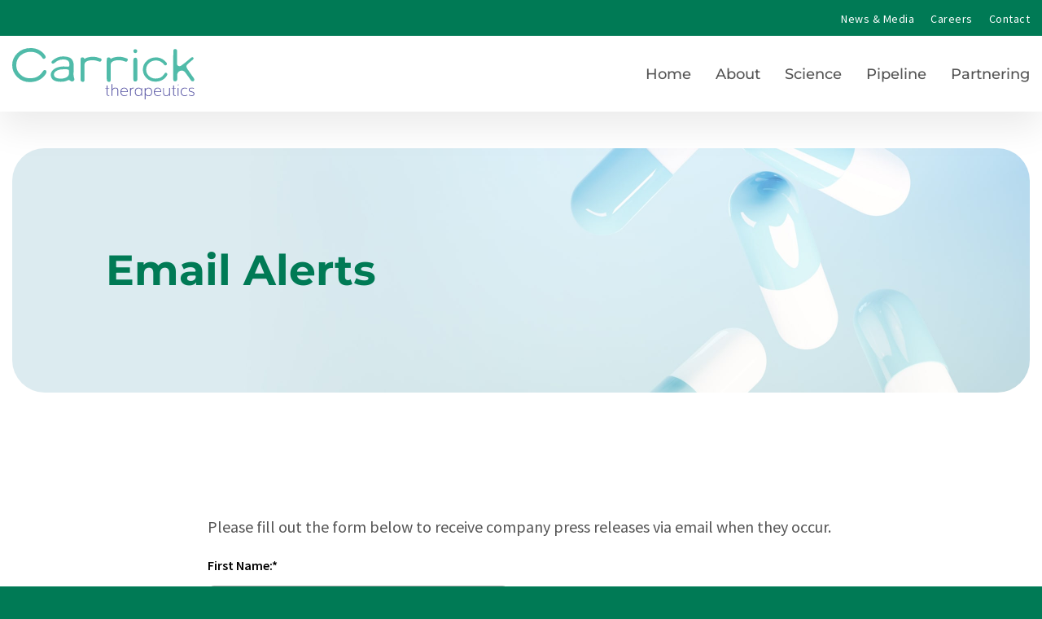

--- FILE ---
content_type: text/html; charset=UTF-8
request_url: https://www.carricktherapeutics.com/email-alerts
body_size: 4161
content:
<!DOCTYPE html>
<html lang="en">
    <head>
        <meta http-equiv="x-ua-compatible" content="ie=edge">
        <meta charset="utf-8">
                        <link rel="alternate" type="application/rss+xml" title="Carrick Therapeutics, Inc. - Recent News" href="https://www.carricktherapeutics.com/news-media/press-releases/rss" />
                
        <title>Email Alerts :: Carrick Therapeutics, Inc.</title>
        
        <link rel="canonical" href="https://www.carricktherapeutics.com/email-alerts">
<meta property="og:url" content="https://www.carricktherapeutics.com/email-alerts">


<meta property="og:site_name" content="Carrick Therapeutics, Inc.">
<meta property="og:title" content="Email Alerts">
<meta property="og:type" content="website">

<meta property="og:image" content="https://d1io3yog0oux5.cloudfront.net/_d4fcdc3f1eef88e32cfe969a2cfa8e3c/carricktherapeutics/db/2921/26523/social_image_resized.jpg">
<meta name="twitter:card" content="summary_large_image">




<script type="application/ld+json">
	{"@context":"http:\/\/schema.org","@type":"Corporation","name":"Carrick Therapeutics, Inc.","address":{"@type":"PostalAddress","streetAddress":" ","addressLocality":"","postalCode":"","addressCountry":""},"legalName":"Carrick Therapeutics, Inc.","description":null,"tickerSymbol":"","url":"https:\/\/www.carricktherapeutics.com","logo":"https:\/\/d1io3yog0oux5.cloudfront.net\/_d4fcdc3f1eef88e32cfe969a2cfa8e3c\/carricktherapeutics\/logo.png","image":"https:\/\/d1io3yog0oux5.cloudfront.net\/_d4fcdc3f1eef88e32cfe969a2cfa8e3c\/carricktherapeutics\/db\/2921\/26523\/social_image_resized.jpg","sameAs":[]}</script>        <meta name="viewport" content="initial-scale=1.0, width=device-width">
        
                <link rel="preconnect" href="https://d1io3yog0oux5.cloudfront.net">
        <link rel="preconnect" href="https://qmod.quotemedia.com">
        
                        <link rel="stylesheet" href="https://d1io3yog0oux5.cloudfront.net/_d4fcdc3f1eef88e32cfe969a2cfa8e3c/carricktherapeutics/files/theme/css/style.css">
                
                <link rel="shortcut icon" href="https://d1io3yog0oux5.cloudfront.net/_d4fcdc3f1eef88e32cfe969a2cfa8e3c/carricktherapeutics/files/theme/images/favicons/favicon.ico">
        <link rel="apple-touch-icon" sizes="180x180" href="https://d1io3yog0oux5.cloudfront.net/_d4fcdc3f1eef88e32cfe969a2cfa8e3c/carricktherapeutics/files/theme/images/favicons/apple-touch-icon.png">
        <link rel="icon" type="image/png" href="https://d1io3yog0oux5.cloudfront.net/_d4fcdc3f1eef88e32cfe969a2cfa8e3c/carricktherapeutics/files/theme/images/favicons/favicon-32x32.png" sizes="32x32">
        <link rel="icon" type="image/png" href="https://d1io3yog0oux5.cloudfront.net/_d4fcdc3f1eef88e32cfe969a2cfa8e3c/carricktherapeutics/files/theme/images/favicons/favicon-16x16.png" sizes="16x16">
        <link rel="manifest" href="https://d1io3yog0oux5.cloudfront.net/_d4fcdc3f1eef88e32cfe969a2cfa8e3c/carricktherapeutics/files/theme/images/favicons/manifest.json">
        <link rel="mask-icon" href="https://d1io3yog0oux5.cloudfront.net/_d4fcdc3f1eef88e32cfe969a2cfa8e3c/carricktherapeutics/files/theme/images/favicons/safari-pinned-tab.svg">
        <meta name="theme-color" content="#ffffff"> 
        <!-- Google GA4 code (gtag.js) -->
            <script type="text/plain"
                id="google-analytics"
                data-type="application/javascript"
                data-name="google-analytics"
                data-src="https://www.googletagmanager.com/gtag/js?id=G-4MYY1Q9FJZ"
                 async
            ></script><script type="text/plain"
data-type="application/javascript"
data-name="google-analytics"> 
    window.dataLayer = window.dataLayer || []; 
    function gtag(){dataLayer.push(arguments);}
    gtag('js', new Date()); 
    gtag('config', 'G-4MYY1Q9FJZ'); 
</script>
<!-- END Google GA4 code (gtag.js) -->    </head>    <body class="108760 page-type-contact-capture-form-email-alerts has-zero-nav ">
        <div class="general-wrapper">
            
<nav id="header" class="affixed" aria-label="Main">
    <div id="skipLinks">
        <a href="#mainContent">Skip to main content</a>
                <a href="#footer">Skip to footer</a>
    </div>
     <div class="zero-nav d-none d-lg-block">
	<div class="container-fluid zero-nav-container px-0">
	            <div class="zero-nav-links">
                    <a class="" href="/news-media" target="_self" 
            >
                News &amp; Media            </a>
                    <a class="" href="/careers" target="_self" 
            >
                Careers            </a>
                    <a class="" href="/contact" target="_self" 
            >
                Contact            </a>
                </div>
    	</div>
</div>
    <div class="container-fluid">
                <div class="d-flex justify-content-between header-container">
                    <div class="logo">
                        <a href="/">
                            <img src="https://d1io3yog0oux5.cloudfront.net/_d4fcdc3f1eef88e32cfe969a2cfa8e3c/carricktherapeutics/files/theme/images/logo-sm.svg"
                                width="225"
                                height="63"
                                alt="Carrick Therapeutics, Inc.">
                        </a>
                    </div>
                    <a role="button" class="mobile-nav-trigger" id="showRight" aria-label="Expand main navigation"
                        aria-controls="mobile-nav">
                        <div class="meat"></div>
                        <div class="meat"></div>
                        <div class="meat"></div>
                    </a>
                    <div class="cbp-spmenu cbp-spmenu-vertical cbp-spmenu-right main-nav" id="mobile-nav">
                        
<ul class="main-menu">
    <li class="sr-only p-0 pr-3"><a href="/">Home</a></li>
        <li class="" data-submenu-id="submenu-home">
        <a href="/" target="_self"
            >Home</a>
            </li>
        <li class="has-children" data-submenu-id="submenu-about">
        <a href="/about" target="_self"
            >About</a>
                <ul id="submenu-about">
                        <li class="">
                <a href="/about" target="_self"
                    >Overview</a>
            </li>
                        <li class="">
                <a href="/about/management-team" target="_self"
                    >Management Team</a>
            </li>
                        <li class="">
                <a href="/about/board-of-directors-observers" target="_self"
                    >Board of Directors &amp; Observers</a>
            </li>
                        <li class="">
                <a href="/about/advisors-collaborators" target="_self"
                    >Collaborators &amp; Advisors</a>
            </li>
                    </ul>
            </li>
        <li class="has-children" data-submenu-id="submenu-science">
        <a href="/science" target="_self"
            >Science</a>
                <ul id="submenu-science">
                        <li class="">
                <a href="/science" target="_self"
                    >Overview</a>
            </li>
                        <li class="">
                <a href="/science/cdk7-biology-schematic" target="_self"
                    >CDK7 Biology Schematic</a>
            </li>
                        <li class="">
                <a href="/science/cdk1213-biology-schematic" target="_self"
                    >CDK12/13 Biology Schematic</a>
            </li>
                        <li class="">
                <a href="/science/posters-publications" target="_self"
                    >Posters &amp; Publications</a>
            </li>
                    </ul>
            </li>
        <li class="has-children" data-submenu-id="submenu-pipeline">
        <a href="/pipeline" target="_self"
            >Pipeline</a>
                <ul id="submenu-pipeline">
                        <li class="">
                <a href="/pipeline" target="_self"
                    >Overview</a>
            </li>
                        <li class="">
                <a href="/pipeline/cdk7-inhibitor" target="_self"
                    >CDK7 Inhibitor</a>
            </li>
                        <li class="">
                <a href="/pipeline/cdk1213-inhibitor" target="_self"
                    >CDK12/13 Inhibitor</a>
            </li>
                    </ul>
            </li>
        <li class=" last-item" data-submenu-id="submenu-partnering">
        <a href="/partnering" target="_self"
            >Partnering</a>
            </li>
    <li class="d-block d-lg-none">
    <a href="/news-media"
         target="_self" rel="noopener">
        News &amp; Media    </a>
</li>
<li class="d-block d-lg-none">
    <a href="/careers"
         target="_self" rel="noopener">
        Careers    </a>
</li>
<li class="d-block d-lg-none">
    <a href="/contact"
         target="_self" rel="noopener">
        Contact    </a>
</li>

</ul>                    </div>
                </div>
    </div>
</nav>

            <header class="page-banner">
    	<div class="container-fluid">
	    <div class="row justify-content-center banner-row-wrapper">
	        <div class="col-12 justify-content-center justify-content-md-start image-container" style="background: url(https://d1io3yog0oux5.cloudfront.net/_d4fcdc3f1eef88e32cfe969a2cfa8e3c/carricktherapeutics/files/theme/images/pagebanner-default.jpg);background-position: 50% 50%;background-repeat: no-repeat;background-size: cover;background-color: #333;">
                <h1>Email Alerts</h1>
            </div>
            <div class="col-lg-8 col-md-10">
                                    	    </div>
        </div>
    </div>
    </header>                            
            <div class="container">
                <div class="row justify-content-center">
                    <div class="col-lg-8">
                                                <main id="mainContent" class="main-content">
                            <p>Please fill out the form below to receive company press releases via email when they occur.</p>
<noscript>
    <div class="alert alert-warning">
        <strong>We're sorry</strong>, but this form has spam protection that requires JavaScript to be enabled to work
        correctly. If you'd like to contact us
        via this form, please <a href="https://support.google.com/adsense/answer/12654?hl=en" target="_blank" rel="noopener">enable
            scripts in your browser</a> and reload the page.
    </div>
</noscript>
<div data-name="hcaptcha">
<form method="post" class="email-alerts-form email-alerts validate-form">
        <div class="row">
            <div class="col-md-6">
                <div class="form-group">
                    <label for="first_name">First Name:</label>
                    <input type="text" name="first_name" id="first_name" class="required form-control" minlength="2"
                        maxlength="40" />
                </div>
                <div class="form-group">
                    <label for="last_name">Last Name:</label>
                    <input type="text" name="last_name" id="last_name" class="required form-control" minlength="2"
                        maxlength="40" />
                </div>
                <div class="form-group">
                    <label for="email">Email:</label>
                    <input type="email" name="email" id="email" maxlength="40" class="required form-control" />
                </div>
                <div class="form-group">
                                        <label for="type_id">Contact Type:</label>
                    <select name="type_id" id="type_id" class="form-control eq-select">
                                                <option value="1">Individual Investor                        </option>
                                                <option value="2">Analyst                        </option>
                                                <option value="4">Broker/Investment Advisor                        </option>
                                                <option value="3">Portfolio Manager                        </option>
                                                <option value="11">Banker/Financing Source                        </option>
                                                <option value="6">Press/Media                        </option>
                                                <option value="9">Consultant                        </option>
                                                <option value="5">Employee                        </option>
                                                <option value="12">Customer/Client                        </option>
                                                <option value="10">Student                        </option>
                                                <option value="8">Other                        </option>
                                            </select>
                                    </div>
            </div>
        </div>
        <div class="row email-alerts-notifications-row">
            <div class="col-md-7">
                <fieldset class="column">
                    <div class="padding">
                        <h2 class="heading--h4">Choose Notifications</h2>
                        <div class="row">
                            <div class="col-sm-6 mb-4">
                                <div class="form-group">
                                    <h3 class="heading--h5">Company Information</h3>
                                                                        <div class="eq-checkbox">
                                        <input type="checkbox" value="1" name="ir-updates" checked="checked"
                                            id="all-press-releases">
                                        <label for="all-press-releases">All Press Releases</label>
                                    </div>
                                                                                                                                                                                                                                                        </div>
                            </div>
                                                    </div>
                    </div>
                </fieldset>
            </div>
        </div>
                                <div class="row">
            <div class="col-md-12">
                <div id="captcha-email-alerts" class="h-captcha"></div>
                                <div class="disclaimer">
    This site is protected by hCaptcha and its
    <a href="https://hcaptcha.com/privacy">Privacy Policy</a> and
    <a href="https://hcaptcha.com/terms">Terms of Service</a> apply.
</div>            </div>
        </div>
                <div class="row">
            <div class="col-md-12">
                <div class="field">
                    <input type="hidden" name="a"
                        value="" /><br>
                    <button class="btn spr_ir_submit">Submit</button>
                </div>
            </div>
        </div>
    </form>
    <p>We respect your privacy. We do not sell, rent, or loan any information to any third party. Any information you give
        us is held with the utmost care and security, and will be used only in ways to which you have consented. </p>
</div>

            <script type="text/plain"
                id="hcaptcha"
                data-type="application/javascript"
                data-name="hcaptcha"
                data-src="https://hcaptcha.com/1/secure-api.js?onload=hCaptchaOnLoad&amp;render=explicit&amp;host=www.carricktherapeutics.com"
                async
            ></script>                                                    </main>
                    </div>    
                </div>
            </div><!-- //container-->
            <footer id="footer" >
    <div class="footer-main">
        <div class="container">
            <div class="row justify-content-between align-items-center">
                <div class="col-md-6">
                    <div class="copyright">
                        &copy;<time datetime="2026">2026</time>
                        <a href="/">Carrick Therapeutics, Inc.</a>                        All Rights Reserved.
                    </div>
                </div>
                <div class="col-md-6">
                    <div class="footer-links">
                        <a href="/privacy-policy">Privacy Policy</a>
<a href="/cookie-policy">Cookie Policy</a>
<a href="/disclaimer">Disclaimer</a>
<a href="/sitemap">Sitemap</a>
                                                                                                            <a href="https://www.linkedin.com/company/carrick-therapeutics/" target="_blank" rel="noopener" class="social-icon">
                                    <img src="https://d1io3yog0oux5.cloudfront.net/_d4fcdc3f1eef88e32cfe969a2cfa8e3c/carricktherapeutics/db/2923/27201/icon/linkedin%403x.svg" alt="Visit us on Linkedin" height="24" width="24" />
                                </a>
                                                                                                        <a id="klaroPrefs" href="#" role="button">Manage Cookie Preferences</a>
                                            </div>
                </div>
            </div>
        </div>
    </div>
    </footer>
<script id="companyVars" type="application/json">
{
    "asset_url": "https:\/\/d1io3yog0oux5.cloudfront.net\/_d4fcdc3f1eef88e32cfe969a2cfa8e3c\/carricktherapeutics",
    "website_base_url": "https:\/\/www.carricktherapeutics.com",
    "ir_base_url": "\/investors",
    "hCaptchaSiteKey": "778a5748-d323-4b73-a06c-9625642de8bc",
    "isQmod": false}
</script>

<script src="https://d1io3yog0oux5.cloudfront.net/_d4fcdc3f1eef88e32cfe969a2cfa8e3c/carricktherapeutics/files/theme/js/aside/klaro-cookie-consent/_js/all.js" data-config="klaroConfig" defer></script>

<script src="https://d1io3yog0oux5.cloudfront.net/_d4fcdc3f1eef88e32cfe969a2cfa8e3c/carricktherapeutics/files/theme/js/_js/all.js"></script>

        </div><!-- //general-wrapper-->
    </body>
</html>


--- FILE ---
content_type: image/svg+xml
request_url: https://d1io3yog0oux5.cloudfront.net/_d4fcdc3f1eef88e32cfe969a2cfa8e3c/carricktherapeutics/db/2923/27201/icon/linkedin%403x.svg
body_size: 588
content:
<svg width="45" height="43" viewBox="0 0 45 43" fill="none" xmlns="http://www.w3.org/2000/svg">
<rect x="0.199707" width="44.8002" height="42.7783" rx="8" fill="white"/>
<path fill-rule="evenodd" clip-rule="evenodd" d="M17.7384 18.0756C16.8877 18.0756 16.1997 17.3867 16.1997 16.5369C16.1997 15.6889 16.8877 15 17.7384 15C18.5855 15 19.2753 15.6889 19.2753 16.5369C19.2753 17.3867 18.5855 18.0756 17.7384 18.0756ZM28.9999 27.7778H26.3493V23.6276C26.3493 22.6374 26.3306 21.3636 24.9706 21.3636C23.5902 21.3636 23.3786 22.4418 23.3786 23.5556V27.7778H20.7271V19.2427H23.2728V20.4089H23.3084C23.6613 19.7378 24.5271 19.0303 25.8177 19.0303C28.5031 19.0303 28.9999 20.7983 28.9999 23.0961V27.7778ZM19.0631 27.7783H16.4106V19.2432H19.0631V27.7783Z" fill="black"/>
</svg>


--- FILE ---
content_type: application/javascript
request_url: https://hcaptcha.com/1/secure-api.js?onload=hCaptchaOnLoad&render=explicit&host=www.carricktherapeutics.com
body_size: 15675
content:
/* { "version": "1", "hash": "MEYCIQCyILeZOEQUypnOgz4c+sH8R+niT0J7kbbIw9b4JZQpsgIhAM71litVHCJjIL0Ul30ihXaMhM+V744bWYDLSfheVS8A" } */
/* V:483f2c8d0e4a86e357147fc38b3299723e67c9fb https://hcaptcha.com/license */
!function(){"use strict";function e(e){var t=this.constructor;return this.then((function(n){return t.resolve(e()).then((function(){return n}))}),(function(n){return t.resolve(e()).then((function(){return t.reject(n)}))}))}function t(e){return new this((function(t,n){if(!e||"undefined"==typeof e.length)return n(new TypeError(typeof e+" "+e+" is not iterable(cannot read property Symbol(Symbol.iterator))"));var r=Array.prototype.slice.call(e);if(0===r.length)return t([]);var o=r.length;function i(e,n){if(n&&("object"==typeof n||"function"==typeof n)){var a=n.then;if("function"==typeof a)return void a.call(n,(function(t){i(e,t)}),(function(n){r[e]={status:"rejected",reason:n},0==--o&&t(r)}))}r[e]={status:"fulfilled",value:n},0==--o&&t(r)}for(var a=0;a<r.length;a++)i(a,r[a])}))}var n=setTimeout,r="undefined"!=typeof setImmediate?setImmediate:null;function o(e){return Boolean(e&&"undefined"!=typeof e.length)}function i(){}function a(e){if(!(this instanceof a))throw new TypeError("Promises must be constructed via new");if("function"!=typeof e)throw new TypeError("not a function");this._state=0,this._handled=!1,this._value=undefined,this._deferreds=[],p(e,this)}function c(e,t){for(;3===e._state;)e=e._value;0!==e._state?(e._handled=!0,a._immediateFn((function(){var n=1===e._state?t.onFulfilled:t.onRejected;if(null!==n){var r;try{r=n(e._value)}catch(o){return void l(t.promise,o)}s(t.promise,r)}else(1===e._state?s:l)(t.promise,e._value)}))):e._deferreds.push(t)}function s(e,t){try{if(t===e)throw new TypeError("A promise cannot be resolved with itself.");if(t&&("object"==typeof t||"function"==typeof t)){var n=t.then;if(t instanceof a)return e._state=3,e._value=t,void d(e);if("function"==typeof n)return void p((r=n,o=t,function(){r.apply(o,arguments)}),e)}e._state=1,e._value=t,d(e)}catch(i){l(e,i)}var r,o}function l(e,t){e._state=2,e._value=t,d(e)}function d(e){2===e._state&&0===e._deferreds.length&&a._immediateFn((function(){e._handled||a._unhandledRejectionFn(e._value)}));for(var t=0,n=e._deferreds.length;t<n;t++)c(e,e._deferreds[t]);e._deferreds=null}function u(e,t,n){this.onFulfilled="function"==typeof e?e:null,this.onRejected="function"==typeof t?t:null,this.promise=n}function p(e,t){var n=!1;try{e((function(e){n||(n=!0,s(t,e))}),(function(e){n||(n=!0,l(t,e))}))}catch(r){if(n)return;n=!0,l(t,r)}}a.prototype["catch"]=function(e){return this.then(null,e)},a.prototype.then=function(e,t){var n=new this.constructor(i);return c(this,new u(e,t,n)),n},a.prototype["finally"]=e,a.all=function(e){return new a((function(t,n){if(!o(e))return n(new TypeError("Promise.all accepts an array"));var r=Array.prototype.slice.call(e);if(0===r.length)return t([]);var i=r.length;function a(e,o){try{if(o&&("object"==typeof o||"function"==typeof o)){var c=o.then;if("function"==typeof c)return void c.call(o,(function(t){a(e,t)}),n)}r[e]=o,0==--i&&t(r)}catch(s){n(s)}}for(var c=0;c<r.length;c++)a(c,r[c])}))},a.allSettled=t,a.resolve=function(e){return e&&"object"==typeof e&&e.constructor===a?e:new a((function(t){t(e)}))},a.reject=function(e){return new a((function(t,n){n(e)}))},a.race=function(e){return new a((function(t,n){if(!o(e))return n(new TypeError("Promise.race accepts an array"));for(var r=0,i=e.length;r<i;r++)a.resolve(e[r]).then(t,n)}))},a._immediateFn="function"==typeof r&&function(e){r(e)}||function(e){n(e,0)},a._unhandledRejectionFn=function(e){"undefined"!=typeof console&&console&&console.warn("Possible Unhandled Promise Rejection:",e)};var f=function(){if("undefined"!=typeof self)return self;if("undefined"!=typeof window)return window;if("undefined"!=typeof global)return global;throw new Error("unable to locate global object")}();function h(e,t,n){return t<=e&&e<=n}function y(e){if(e===undefined)return{};if(e===Object(e))return e;throw TypeError("Could not convert argument to dictionary")}"function"!=typeof f.Promise?f.Promise=a:(f.Promise.prototype["finally"]||(f.Promise.prototype["finally"]=e),f.Promise.allSettled||(f.Promise.allSettled=t));var m=function(e){return e>=0&&e<=127},g=-1;function w(e){this.tokens=[].slice.call(e),this.tokens.reverse()}w.prototype={endOfStream:function(){return!this.tokens.length},read:function(){return this.tokens.length?this.tokens.pop():g},prepend:function(e){if(Array.isArray(e))for(var t=e;t.length;)this.tokens.push(t.pop());else this.tokens.push(e)},push:function(e){if(Array.isArray(e))for(var t=e;t.length;)this.tokens.unshift(t.shift());else this.tokens.unshift(e)}};var v=-1;function _(e,t){if(e)throw TypeError("Decoder error");return t||65533}function b(e){return e=String(e).trim().toLowerCase(),Object.prototype.hasOwnProperty.call(S,e)?S[e]:null}var S={};[{encodings:[{labels:["unicode-1-1-utf-8","utf-8","utf8"],name:"UTF-8"}],heading:"The Encoding"}].forEach((function(e){e.encodings.forEach((function(e){e.labels.forEach((function(t){S[t]=e}))}))}));var A,O={"UTF-8":function(e){return new j(e)}},E={"UTF-8":function(e){return new x(e)}},C="utf-8";function P(e,t){if(!(this instanceof P))throw TypeError("Called as a function. Did you forget 'new'?");e=e!==undefined?String(e):C,t=y(t),this._encoding=null,this._decoder=null,this._ignoreBOM=!1,this._BOMseen=!1,this._error_mode="replacement",this._do_not_flush=!1;var n=b(e);if(null===n||"replacement"===n.name)throw RangeError("Unknown encoding: "+e);if(!E[n.name])throw Error("Decoder not present. Did you forget to include encoding-indexes.js first?");var r=this;return r._encoding=n,t.fatal&&(r._error_mode="fatal"),t.ignoreBOM&&(r._ignoreBOM=!0),Object.defineProperty||(this.encoding=r._encoding.name.toLowerCase(),this.fatal="fatal"===r._error_mode,this.ignoreBOM=r._ignoreBOM),r}function k(e,t){if(!(this instanceof k))throw TypeError("Called as a function. Did you forget 'new'?");t=y(t),this._encoding=null,this._encoder=null,this._do_not_flush=!1,this._fatal=t.fatal?"fatal":"replacement";var n=this;if(t.NONSTANDARD_allowLegacyEncoding){var r=b(e=e!==undefined?String(e):C);if(null===r||"replacement"===r.name)throw RangeError("Unknown encoding: "+e);if(!O[r.name])throw Error("Encoder not present. Did you forget to include encoding-indexes.js first?");n._encoding=r}else n._encoding=b("utf-8");return Object.defineProperty||(this.encoding=n._encoding.name.toLowerCase()),n}function x(e){var t=e.fatal,n=0,r=0,o=0,i=128,a=191;this.handler=function(e,c){if(c===g&&0!==o)return o=0,_(t);if(c===g)return v;if(0===o){if(h(c,0,127))return c;if(h(c,194,223))o=1,n=31&c;else if(h(c,224,239))224===c&&(i=160),237===c&&(a=159),o=2,n=15&c;else{if(!h(c,240,244))return _(t);240===c&&(i=144),244===c&&(a=143),o=3,n=7&c}return null}if(!h(c,i,a))return n=o=r=0,i=128,a=191,e.prepend(c),_(t);if(i=128,a=191,n=n<<6|63&c,(r+=1)!==o)return null;var s=n;return n=o=r=0,s}}function j(e){e.fatal;this.handler=function(e,t){if(t===g)return v;if(m(t))return t;var n,r;h(t,128,2047)?(n=1,r=192):h(t,2048,65535)?(n=2,r=224):h(t,65536,1114111)&&(n=3,r=240);for(var o=[(t>>6*n)+r];n>0;){var i=t>>6*(n-1);o.push(128|63&i),n-=1}return o}}Object.defineProperty&&(Object.defineProperty(P.prototype,"encoding",{get:function(){return this._encoding.name.toLowerCase()}}),Object.defineProperty(P.prototype,"fatal",{get:function(){return"fatal"===this._error_mode}}),Object.defineProperty(P.prototype,"ignoreBOM",{get:function(){return this._ignoreBOM}})),P.prototype.decode=function(e,t){var n;n="object"==typeof e&&e instanceof ArrayBuffer?new Uint8Array(e):"object"==typeof e&&"buffer"in e&&e.buffer instanceof ArrayBuffer?new Uint8Array(e.buffer,e.byteOffset,e.byteLength):new Uint8Array(0),t=y(t),this._do_not_flush||(this._decoder=E[this._encoding.name]({fatal:"fatal"===this._error_mode}),this._BOMseen=!1),this._do_not_flush=Boolean(t.stream);for(var r,o=new w(n),i=[];;){var a=o.read();if(a===g)break;if((r=this._decoder.handler(o,a))===v)break;null!==r&&(Array.isArray(r)?i.push.apply(i,r):i.push(r))}if(!this._do_not_flush){do{if((r=this._decoder.handler(o,o.read()))===v)break;null!==r&&(Array.isArray(r)?i.push.apply(i,r):i.push(r))}while(!o.endOfStream());this._decoder=null}return function(e){var t,n;return t=["UTF-8","UTF-16LE","UTF-16BE"],n=this._encoding.name,-1===t.indexOf(n)||this._ignoreBOM||this._BOMseen||(e.length>0&&65279===e[0]?(this._BOMseen=!0,e.shift()):e.length>0&&(this._BOMseen=!0)),function(e){for(var t="",n=0;n<e.length;++n){var r=e[n];r<=65535?t+=String.fromCharCode(r):(r-=65536,t+=String.fromCharCode(55296+(r>>10),56320+(1023&r)))}return t}(e)}.call(this,i)},Object.defineProperty&&Object.defineProperty(k.prototype,"encoding",{get:function(){return this._encoding.name.toLowerCase()}}),k.prototype.encode=function(e,t){e=e===undefined?"":String(e),t=y(t),this._do_not_flush||(this._encoder=O[this._encoding.name]({fatal:"fatal"===this._fatal})),this._do_not_flush=Boolean(t.stream);for(var n,r=new w(function(e){for(var t=String(e),n=t.length,r=0,o=[];r<n;){var i=t.charCodeAt(r);if(i<55296||i>57343)o.push(i);else if(i>=56320&&i<=57343)o.push(65533);else if(i>=55296&&i<=56319)if(r===n-1)o.push(65533);else{var a=t.charCodeAt(r+1);if(a>=56320&&a<=57343){var c=1023&i,s=1023&a;o.push(65536+(c<<10)+s),r+=1}else o.push(65533)}r+=1}return o}(e)),o=[];;){var i=r.read();if(i===g)break;if((n=this._encoder.handler(r,i))===v)break;Array.isArray(n)?o.push.apply(o,n):o.push(n)}if(!this._do_not_flush){for(;(n=this._encoder.handler(r,r.read()))!==v;)Array.isArray(n)?o.push.apply(o,n):o.push(n);this._encoder=null}return new Uint8Array(o)},window.TextDecoder||(window.TextDecoder=P),window.TextEncoder||(window.TextEncoder=k),function(e){if("function"!=typeof Promise)throw"Promise support required";var t=e.crypto||e.msCrypto;if(t){var n=t.subtle||t.webkitSubtle;if(n){var r=e.Crypto||t.constructor||Object,o=e.SubtleCrypto||n.constructor||Object,i=(e.CryptoKey||e.Key,e.navigator.userAgent.indexOf("Edge/")>-1),a=!!e.msCrypto&&!i,c=!t.subtle&&!!t.webkitSubtle;if(a||c){var s={KoZIhvcNAQEB:"1.2.840.113549.1.1.1"},l={"1.2.840.113549.1.1.1":"KoZIhvcNAQEB"};if(["generateKey","importKey","unwrapKey"].forEach((function(e){var r=n[e];n[e]=function(o,i,s){var l,d,u,h,_=[].slice.call(arguments);switch(e){case"generateKey":l=y(o),d=i,u=s;break;case"importKey":l=y(s),d=_[3],u=_[4],"jwk"===o&&((i=g(i)).alg||(i.alg=m(l)),i.key_ops||(i.key_ops="oct"!==i.kty?"d"in i?u.filter(E):u.filter(O):u.slice()),_[1]=w(i));break;case"unwrapKey":l=_[4],d=_[5],u=_[6],_[2]=s._key}if("generateKey"===e&&"HMAC"===l.name&&l.hash)return l.length=l.length||{"SHA-1":512,"SHA-256":512,"SHA-384":1024,"SHA-512":1024}[l.hash.name],n.importKey("raw",t.getRandomValues(new Uint8Array(l.length+7>>3)),l,d,u);if(c&&"generateKey"===e&&"RSASSA-PKCS1-v1_5"===l.name&&(!l.modulusLength||l.modulusLength>=2048))return(o=y(o)).name="RSAES-PKCS1-v1_5",delete o.hash,n.generateKey(o,!0,["encrypt","decrypt"]).then((function(e){return Promise.all([n.exportKey("jwk",e.publicKey),n.exportKey("jwk",e.privateKey)])})).then((function(e){return e[0].alg=e[1].alg=m(l),e[0].key_ops=u.filter(O),e[1].key_ops=u.filter(E),Promise.all([n.importKey("jwk",e[0],l,!0,e[0].key_ops),n.importKey("jwk",e[1],l,d,e[1].key_ops)])})).then((function(e){return{publicKey:e[0],privateKey:e[1]}}));if((c||a&&"SHA-1"===(l.hash||{}).name)&&"importKey"===e&&"jwk"===o&&"HMAC"===l.name&&"oct"===i.kty)return n.importKey("raw",f(p(i.k)),s,_[3],_[4]);if(c&&"importKey"===e&&("spki"===o||"pkcs8"===o))return n.importKey("jwk",v(i),s,_[3],_[4]);if(a&&"unwrapKey"===e)return n.decrypt(_[3],s,i).then((function(e){return n.importKey(o,e,_[4],_[5],_[6])}));try{h=r.apply(n,_)}catch(b){return Promise.reject(b)}return a&&(h=new Promise((function(e,t){h.onabort=h.onerror=function(e){t(e)},h.oncomplete=function(t){e(t.target.result)}}))),h=h.then((function(e){return"HMAC"===l.name&&(l.length||(l.length=8*e.algorithm.length)),0==l.name.search("RSA")&&(l.modulusLength||(l.modulusLength=(e.publicKey||e).algorithm.modulusLength),l.publicExponent||(l.publicExponent=(e.publicKey||e).algorithm.publicExponent)),e=e.publicKey&&e.privateKey?{publicKey:new A(e.publicKey,l,d,u.filter(O)),privateKey:new A(e.privateKey,l,d,u.filter(E))}:new A(e,l,d,u)}))}})),["exportKey","wrapKey"].forEach((function(e){var t=n[e];n[e]=function(r,o,i){var s,l=[].slice.call(arguments);switch(e){case"exportKey":l[1]=o._key;break;case"wrapKey":l[1]=o._key,l[2]=i._key}if((c||a&&"SHA-1"===(o.algorithm.hash||{}).name)&&"exportKey"===e&&"jwk"===r&&"HMAC"===o.algorithm.name&&(l[0]="raw"),!c||"exportKey"!==e||"spki"!==r&&"pkcs8"!==r||(l[0]="jwk"),a&&"wrapKey"===e)return n.exportKey(r,o).then((function(e){return"jwk"===r&&(e=f(unescape(encodeURIComponent(JSON.stringify(g(e)))))),n.encrypt(l[3],i,e)}));try{s=t.apply(n,l)}catch(d){return Promise.reject(d)}return a&&(s=new Promise((function(e,t){s.onabort=s.onerror=function(e){t(e)},s.oncomplete=function(t){e(t.target.result)}}))),"exportKey"===e&&"jwk"===r&&(s=s.then((function(e){return(c||a&&"SHA-1"===(o.algorithm.hash||{}).name)&&"HMAC"===o.algorithm.name?{kty:"oct",alg:m(o.algorithm),key_ops:o.usages.slice(),ext:!0,k:u(h(e))}:((e=g(e)).alg||(e.alg=m(o.algorithm)),e.key_ops||(e.key_ops="public"===o.type?o.usages.filter(O):"private"===o.type?o.usages.filter(E):o.usages.slice()),e)}))),!c||"exportKey"!==e||"spki"!==r&&"pkcs8"!==r||(s=s.then((function(e){return e=_(g(e))}))),s}})),["encrypt","decrypt","sign","verify"].forEach((function(e){var t=n[e];n[e]=function(r,o,i,c){if(a&&(!i.byteLength||c&&!c.byteLength))throw new Error("Empty input is not allowed");var s,l=[].slice.call(arguments),d=y(r);if(!a||"sign"!==e&&"verify"!==e||"RSASSA-PKCS1-v1_5"!==r&&"HMAC"!==r||(l[0]={name:r}),a&&o.algorithm.hash&&(l[0].hash=l[0].hash||o.algorithm.hash),a&&"decrypt"===e&&"AES-GCM"===d.name){var u=r.tagLength>>3;l[2]=(i.buffer||i).slice(0,i.byteLength-u),r.tag=(i.buffer||i).slice(i.byteLength-u)}a&&"AES-GCM"===d.name&&l[0].tagLength===undefined&&(l[0].tagLength=128),l[1]=o._key;try{s=t.apply(n,l)}catch(p){return Promise.reject(p)}return a&&(s=new Promise((function(t,n){s.onabort=s.onerror=function(e){n(e)},s.oncomplete=function(n){n=n.target.result;if("encrypt"===e&&n instanceof AesGcmEncryptResult){var r=n.ciphertext,o=n.tag;(n=new Uint8Array(r.byteLength+o.byteLength)).set(new Uint8Array(r),0),n.set(new Uint8Array(o),r.byteLength),n=n.buffer}t(n)}}))),s}})),a){var d=n.digest;n.digest=function(e,t){if(!t.byteLength)throw new Error("Empty input is not allowed");var r;try{r=d.call(n,e,t)}catch(o){return Promise.reject(o)}return r=new Promise((function(e,t){r.onabort=r.onerror=function(e){t(e)},r.oncomplete=function(t){e(t.target.result)}})),r},e.crypto=Object.create(t,{getRandomValues:{value:function(e){return t.getRandomValues(e)}},subtle:{value:n}}),e.CryptoKey=A}c&&(t.subtle=n,e.Crypto=r,e.SubtleCrypto=o,e.CryptoKey=A)}}}function u(e){return btoa(e).replace(/\=+$/,"").replace(/\+/g,"-").replace(/\//g,"_")}function p(e){return e=(e+="===").slice(0,-e.length%4),atob(e.replace(/-/g,"+").replace(/_/g,"/"))}function f(e){for(var t=new Uint8Array(e.length),n=0;n<e.length;n++)t[n]=e.charCodeAt(n);return t}function h(e){return e instanceof ArrayBuffer&&(e=new Uint8Array(e)),String.fromCharCode.apply(String,e)}function y(e){var t={name:(e.name||e||"").toUpperCase().replace("V","v")};switch(t.name){case"SHA-1":case"SHA-256":case"SHA-384":case"SHA-512":break;case"AES-CBC":case"AES-GCM":case"AES-KW":e.length&&(t.length=e.length);break;case"HMAC":e.hash&&(t.hash=y(e.hash)),e.length&&(t.length=e.length);break;case"RSAES-PKCS1-v1_5":e.publicExponent&&(t.publicExponent=new Uint8Array(e.publicExponent)),e.modulusLength&&(t.modulusLength=e.modulusLength);break;case"RSASSA-PKCS1-v1_5":case"RSA-OAEP":e.hash&&(t.hash=y(e.hash)),e.publicExponent&&(t.publicExponent=new Uint8Array(e.publicExponent)),e.modulusLength&&(t.modulusLength=e.modulusLength);break;default:throw new SyntaxError("Bad algorithm name")}return t}function m(e){return{HMAC:{"SHA-1":"HS1","SHA-256":"HS256","SHA-384":"HS384","SHA-512":"HS512"},"RSASSA-PKCS1-v1_5":{"SHA-1":"RS1","SHA-256":"RS256","SHA-384":"RS384","SHA-512":"RS512"},"RSAES-PKCS1-v1_5":{"":"RSA1_5"},"RSA-OAEP":{"SHA-1":"RSA-OAEP","SHA-256":"RSA-OAEP-256"},"AES-KW":{128:"A128KW",192:"A192KW",256:"A256KW"},"AES-GCM":{128:"A128GCM",192:"A192GCM",256:"A256GCM"},"AES-CBC":{128:"A128CBC",192:"A192CBC",256:"A256CBC"}}[e.name][(e.hash||{}).name||e.length||""]}function g(e){(e instanceof ArrayBuffer||e instanceof Uint8Array)&&(e=JSON.parse(decodeURIComponent(escape(h(e)))));var t={kty:e.kty,alg:e.alg,ext:e.ext||e.extractable};switch(t.kty){case"oct":t.k=e.k;case"RSA":["n","e","d","p","q","dp","dq","qi","oth"].forEach((function(n){n in e&&(t[n]=e[n])}));break;default:throw new TypeError("Unsupported key type")}return t}function w(e){var t=g(e);return a&&(t.extractable=t.ext,delete t.ext),f(unescape(encodeURIComponent(JSON.stringify(t)))).buffer}function v(e){var t=b(e),n=!1;t.length>2&&(n=!0,t.shift());var r={ext:!0};if("1.2.840.113549.1.1.1"!==t[0][0])throw new TypeError("Unsupported key type");var o=["n","e","d","p","q","dp","dq","qi"],i=b(t[1]);n&&i.shift();for(var a=0;a<i.length;a++)i[a][0]||(i[a]=i[a].subarray(1)),r[o[a]]=u(h(i[a]));return r.kty="RSA",r}function _(e){var t,n=[["",null]],r=!1;if("RSA"!==e.kty)throw new TypeError("Unsupported key type");for(var o=["n","e","d","p","q","dp","dq","qi"],i=[],a=0;a<o.length&&o[a]in e;a++){var c=i[a]=f(p(e[o[a]]));128&c[0]&&(i[a]=new Uint8Array(c.length+1),i[a].set(c,1))}return i.length>2&&(r=!0,i.unshift(new Uint8Array([0]))),n[0][0]="1.2.840.113549.1.1.1",t=i,n.push(new Uint8Array(S(t)).buffer),r?n.unshift(new Uint8Array([0])):n[1]={tag:3,value:n[1]},new Uint8Array(S(n)).buffer}function b(e,t){if(e instanceof ArrayBuffer&&(e=new Uint8Array(e)),t||(t={pos:0,end:e.length}),t.end-t.pos<2||t.end>e.length)throw new RangeError("Malformed DER");var n,r=e[t.pos++],o=e[t.pos++];if(o>=128){if(o&=127,t.end-t.pos<o)throw new RangeError("Malformed DER");for(var i=0;o--;)i<<=8,i|=e[t.pos++];o=i}if(t.end-t.pos<o)throw new RangeError("Malformed DER");switch(r){case 2:n=e.subarray(t.pos,t.pos+=o);break;case 3:if(e[t.pos++])throw new Error("Unsupported bit string");o--;case 4:n=new Uint8Array(e.subarray(t.pos,t.pos+=o)).buffer;break;case 5:n=null;break;case 6:var a=btoa(h(e.subarray(t.pos,t.pos+=o)));if(!(a in s))throw new Error("Unsupported OBJECT ID "+a);n=s[a];break;case 48:n=[];for(var c=t.pos+o;t.pos<c;)n.push(b(e,t));break;default:throw new Error("Unsupported DER tag 0x"+r.toString(16))}return n}function S(e,t){t||(t=[]);var n=0,r=0,o=t.length+2;if(t.push(0,0),e instanceof Uint8Array){n=2,r=e.length;for(var i=0;i<r;i++)t.push(e[i])}else if(e instanceof ArrayBuffer){n=4,r=e.byteLength,e=new Uint8Array(e);for(i=0;i<r;i++)t.push(e[i])}else if(null===e)n=5,r=0;else if("string"==typeof e&&e in l){var a=f(atob(l[e]));n=6,r=a.length;for(i=0;i<r;i++)t.push(a[i])}else if(e instanceof Array){for(i=0;i<e.length;i++)S(e[i],t);n=48,r=t.length-o}else{if(!("object"==typeof e&&3===e.tag&&e.value instanceof ArrayBuffer))throw new Error("Unsupported DER value "+e);n=3,r=(e=new Uint8Array(e.value)).byteLength,t.push(0);for(i=0;i<r;i++)t.push(e[i]);r++}if(r>=128){var c=r;r=4;for(t.splice(o,0,c>>24&255,c>>16&255,c>>8&255,255&c);r>1&&!(c>>24);)c<<=8,r--;r<4&&t.splice(o,4-r),r|=128}return t.splice(o-2,2,n,r),t}function A(e,t,n,r){Object.defineProperties(this,{_key:{value:e},type:{value:e.type,enumerable:!0},extractable:{value:n===undefined?e.extractable:n,enumerable:!0},algorithm:{value:t===undefined?e.algorithm:t,enumerable:!0},usages:{value:r===undefined?e.usages:r,enumerable:!0}})}function O(e){return"verify"===e||"encrypt"===e||"wrapKey"===e}function E(e){return"sign"===e||"decrypt"===e||"unwrapKey"===e}}(window),Array.prototype.indexOf||(Array.prototype.indexOf=function(e){return function(t,n){if(null===this||this===undefined)throw TypeError("Array.prototype.indexOf called on null or undefined");var r=e(this),o=r.length>>>0,i=Math.min(0|n,o);if(i<0)i=Math.max(0,o+i);else if(i>=o)return-1;if(void 0===t){for(;i!==o;++i)if(void 0===r[i]&&i in r)return i}else if(t!=t){for(;i!==o;++i)if(r[i]!=r[i])return i}else for(;i!==o;++i)if(r[i]===t)return i;return-1}}(Object)),Array.isArray||(Array.isArray=function(e){return"[object Array]"===Object.prototype.toString.call(e)}),document.getElementsByClassName||(window.Element.prototype.getElementsByClassName=document.constructor.prototype.getElementsByClassName=function(e){if(document.querySelectorAll)return document.querySelectorAll("."+e);for(var t=document.getElementsByTagName("*"),n=new RegExp("(^|\\s)"+e+"(\\s|$)"),r=[],o=0;o<t.length;o++)n.test(t[o].className)&&r.push(t[o]);return r}),String.prototype.startsWith||(String.prototype.startsWith=function(e,t){return this.substr(!t||t<0?0:+t,e.length)===e}),String.prototype.endsWith||(String.prototype.endsWith=function(e,t){return(t===undefined||t>this.length)&&(t=this.length),this.substring(t-e.length,t)===e});try{if(Object.defineProperty&&Object.getOwnPropertyDescriptor&&Object.getOwnPropertyDescriptor(Element.prototype,"textContent")&&!Object.getOwnPropertyDescriptor(Element.prototype,"textContent").get){var M=Object.getOwnPropertyDescriptor(Element.prototype,"innerText");Object.defineProperty(Element.prototype,"textContent",{get:function(){return M.get.call(this)},set:function(e){M.set.call(this,e)}})}}catch(Ue){}Function.prototype.bind||(Function.prototype.bind=function(e){if("function"!=typeof this)throw new TypeError("Function.prototype.bind: Item Can Not Be Bound.");var t=Array.prototype.slice.call(arguments,1),n=this,r=function(){},o=function(){return n.apply(this instanceof r?this:e,t.concat(Array.prototype.slice.call(arguments)))};return this.prototype&&(r.prototype=this.prototype),o.prototype=new r,o}),"function"!=typeof Object.create&&(Object.create=function(e,t){function n(){}if(n.prototype=e,"object"==typeof t)for(var r in t)t.hasOwnProperty(r)&&(n[r]=t[r]);return new n}),Date.now||(Date.now=function(){return(new Date).getTime()}),window.console||(window.console={});for(var B,U,I,K,L=["error","info","log","show","table","trace","warn"],T=function(e){},R=L.length;--R>-1;)A=L[R],window.console[A]||(window.console[A]=T);if(window.atob)try{window.atob(" ")}catch(Ie){window.atob=function(e){var t=function(t){return e(String(t).replace(/[\t\n\f\r ]+/g,""))};return t.original=e,t}(window.atob)}else{var W="ABCDEFGHIJKLMNOPQRSTUVWXYZabcdefghijklmnopqrstuvwxyz0123456789+/=",H=/^(?:[A-Za-z\d+\/]{4})*?(?:[A-Za-z\d+\/]{2}(?:==)?|[A-Za-z\d+\/]{3}=?)?$/;window.atob=function(e){if(e=String(e).replace(/[\t\n\f\r ]+/g,""),!H.test(e))throw new TypeError("Failed to execute 'atob' on 'Window': The string to be decoded is not correctly encoded.");var t,n,r;e+="==".slice(2-(3&e.length));for(var o="",i=0;i<e.length;)t=W.indexOf(e.charAt(i++))<<18|W.indexOf(e.charAt(i++))<<12|(n=W.indexOf(e.charAt(i++)))<<6|(r=W.indexOf(e.charAt(i++))),o+=64===n?String.fromCharCode(t>>16&255):64===r?String.fromCharCode(t>>16&255,t>>8&255):String.fromCharCode(t>>16&255,t>>8&255,255&t);return o}}if(Event.prototype.preventDefault||(Event.prototype.preventDefault=function(){this.returnValue=!1}),Event.prototype.stopPropagation||(Event.prototype.stopPropagation=function(){this.cancelBubble=!0}),window.Prototype&&Array.prototype.toJSON){console.error("[hCaptcha] Custom JSON polyfill detected, please remove to ensure hCaptcha works properly");var D=Array.prototype.toJSON,N=JSON.stringify;JSON.stringify=function(e){try{return delete Array.prototype.toJSON,N(e)}finally{Array.prototype.toJSON=D}}}if(Object.keys||(Object.keys=(B=Object.prototype.hasOwnProperty,U=!Object.prototype.propertyIsEnumerable.call({toString:null},"toString"),K=(I=["toString","toLocaleString","valueOf","hasOwnProperty","isPrototypeOf","propertyIsEnumerable","constructor"]).length,function(e){if("function"!=typeof e&&("object"!=typeof e||null===e))throw new TypeError("Object.keys called on non-object");var t,n,r=[];for(t in e)B.call(e,t)&&r.push(t);if(U)for(n=0;n<K;n++)B.call(e,I[n])&&r.push(I[n]);return r})),!Uint8Array.prototype.slice)try{Object.defineProperty(Uint8Array.prototype,"slice",{value:function(e,t){return new Uint8Array(Array.prototype.slice.call(this,e,t))},writable:!0})}catch(Ie){if("function"!=typeof Uint8Array.prototype.slice)try{Uint8Array.prototype.slice=function(e,t){return new Uint8Array(Array.prototype.slice.call(this,e,t))}}catch(Ke){}}var F=[{family:"UC Browser",patterns:["(UC? ?Browser|UCWEB|U3)[ /]?(\\d+)\\.(\\d+)\\.(\\d+)"]},{family:"Opera",name_replace:"Opera Mobile",patterns:["(Opera)/.+Opera Mobi.+Version/(\\d+)\\.(\\d+)","(Opera)/(\\d+)\\.(\\d+).+Opera Mobi","Opera Mobi.+(Opera)(?:/|\\s+)(\\d+)\\.(\\d+)","Opera Mobi","(?:Mobile Safari).*(OPR)/(\\d+)\\.(\\d+)\\.(\\d+)"]},{family:"Opera",name_replace:"Opera Mini",patterns:["(Opera Mini)(?:/att|)/?(\\d+|)(?:\\.(\\d+)|)(?:\\.(\\d+)|)","(OPiOS)/(\\d+).(\\d+).(\\d+)"]},{family:"Opera",name_replace:"Opera Neon",patterns:["Chrome/.+( MMS)/(\\d+).(\\d+).(\\d+)"]},{name_replace:"Opera",patterns:["(Opera)/9.80.*Version/(\\d+)\\.(\\d+)(?:\\.(\\d+)|)","(?:Chrome).*(OPR)/(\\d+)\\.(\\d+)\\.(\\d+)"]},{family:"Firefox",name_replace:"Firefox Mobile",patterns:["(Fennec)/(\\d+)\\.(\\d+)\\.?([ab]?\\d+[a-z]*)","(Fennec)/(\\d+)\\.(\\d+)(pre)","(Fennec)/(\\d+)\\.(\\d+)","(?:Mobile|Tablet);.*(Firefox)/(\\d+)\\.(\\d+)","(FxiOS)/(\\d+)\\.(\\d+)(\\.(\\d+)|)(\\.(\\d+)|)"]},{name_replace:"Coc Coc",patterns:["(coc_coc_browser)/(\\d+)\\.(\\d+)(?:\\.(\\d+)|)"]},{family:"QQ",name_replace:"QQ Mini",patterns:["(MQQBrowser/Mini)(?:(\\d+)(?:\\.(\\d+)|)(?:\\.(\\d+)|)|)"]},{family:"QQ",name_replace:"QQ Mobile",patterns:["(MQQBrowser)(?:/(\\d+)(?:\\.(\\d+)|)(?:\\.(\\d+)|)|)"]},{name_replace:"QQ",patterns:["(QQBrowser)(?:/(\\d+)(?:\\.(\\d+)\\.(\\d+)(?:\\.(\\d+)|)|)|)"]},{family:"Edge",name:"Edge Mobile",patterns:["Windows Phone .*(Edge)/(\\d+)\\.(\\d+)","(EdgiOS|EdgA)/(\\d+)\\.(\\d+).(\\d+).(\\d+)"]},{name_replace:"Edge",patterns:["(Edge|Edg)/(\\d+)(?:\\.(\\d+)|)"]},{patterns:["(Puffin)/(\\d+)\\.(\\d+)(?:\\.(\\d+)|)"]},{family:"Chrome",name_replace:"Chrome Mobile",patterns:["Version/.+(Chrome)/(\\d+)\\.(\\d+)\\.(\\d+)\\.(\\d+)","; wv\\).+(Chrome)/(\\d+)\\.(\\d+)\\.(\\d+)\\.(\\d+)","(CriOS)/(\\d+)\\.(\\d+)\\.(\\d+)\\.(\\d+)","(CrMo)/(\\d+)\\.(\\d+)\\.(\\d+)\\.(\\d+)","(Chrome)/(\\d+)\\.(\\d+)\\.(\\d+)\\.(\\d+) Mobile(?:[ /]|$)"," Mobile .*(Chrome)/(\\d+)\\.(\\d+)\\.(\\d+)\\.(\\d+)"]},{family:"Yandex",name_replace:"Yandex Mobile",patterns:["(YaBrowser)/(\\d+)\\.(\\d+)\\.(\\d+)\\.(\\d+).*Mobile"]},{name_replace:"Yandex",patterns:["(YaBrowser)/(\\d+)\\.(\\d+)\\.(\\d+)"]},{patterns:["(Vivaldi)/(\\d+)\\.(\\d+)","(Vivaldi)/(\\d+)\\.(\\d+)\\.(\\d+)"]},{name_replace:"Brave",patterns:["(brave)/(\\d+)\\.(\\d+)\\.(\\d+) Chrome"]},{family:"Chrome",patterns:["(Chromium|Chrome)/(\\d+)\\.(\\d+)(?:\\.(\\d+)|)(?:\\.(\\d+)|)"]},{name_replace:"Internet Explorer Mobile",patterns:["(IEMobile)[ /](\\d+)\\.(\\d+)"]},{family:"Safari",name_replace:"Safari Mobile",patterns:["(iPod|iPhone|iPad).+Version/(d+).(d+)(?:.(d+)|).*[ +]Safari","(iPod|iPod touch|iPhone|iPad);.*CPU.*OS[ +](\\d+)_(\\d+)(?:_(\\d+)|).* AppleNews\\/\\d+\\.\\d+\\.\\d+?","(iPod|iPhone|iPad).+Version/(\\d+)\\.(\\d+)(?:\\.(\\d+)|)","(iPod|iPod touch|iPhone|iPad);.*CPU.*OS[ +](\\d+)_(\\d+)(?:_(\\d+)|).*Mobile.*[ +]Safari","(iPod|iPod touch|iPhone|iPad);.*CPU.*OS[ +](\\d+)_(\\d+)(?:_(\\d+)|).*Mobile","(iPod|iPod touch|iPhone|iPad).* Safari","(iPod|iPod touch|iPhone|iPad)"]},{name_replace:"Safari",patterns:["(Version)/(\\d+)\\.(\\d+)(?:\\.(\\d+)|).*Safari/"]},{name_replace:"Internet Explorer",patterns:["(Trident)/(7|8).(0)"],major_replace:"11"},{name_replace:"Internet Explorer",patterns:["(Trident)/(6)\\.(0)"],major_replace:"10"},{name_replace:"Internet Explorer",patterns:["(Trident)/(5)\\.(0)"],major_replace:"9"},{name_replace:"Internet Explorer",patterns:["(Trident)/(4)\\.(0)"],major_replace:"8"},{family:"Firefox",patterns:["(Firefox)/(\\d+)\\.(\\d+)\\.(\\d+)","(Firefox)/(\\d+)\\.(\\d+)(pre|[ab]\\d+[a-z]*|)"]}],q=[{family:"Windows",name_replace:"Windows Phone",patterns:["(Windows Phone) (?:OS[ /])?(\\d+)\\.(\\d+)","^UCWEB.*; (wds) (\\d+)\\.(d+)(?:\\.(\\d+)|);","^UCWEB.*; (wds) (\\d+)\\.(\\d+)(?:\\.(\\d+)|);"]},{family:"Windows",name_replace:"Windows Mobile",patterns:["(Windows ?Mobile)"]},{name_replace:"Android",patterns:["(Android)[ \\-/](\\d+)(?:\\.(\\d+)|)(?:[.\\-]([a-z0-9]+)|)","(Android) (d+);","^UCWEB.*; (Adr) (\\d+)\\.(\\d+)(?:[.\\-]([a-z0-9]+)|);","^(JUC).*; ?U; ?(?:Android|)(\\d+)\\.(\\d+)(?:[\\.\\-]([a-z0-9]+)|)","(android)\\s(?:mobile\\/)(\\d+)(?:\\.(\\d+)(?:\\.(\\d+)|)|)","(Silk-Accelerated=[a-z]{4,5})","Puffin/[\\d\\.]+AT","Puffin/[\\d\\.]+AP"]},{name_replace:"Chrome OS",patterns:["(x86_64|aarch64)\\ (\\d+)\\.(\\d+)\\.(\\d+).*Chrome.*(?:CitrixChromeApp)$","(CrOS) [a-z0-9_]+ (\\d+)\\.(\\d+)(?:\\.(\\d+)|)"]},{name_replace:"Windows",patterns:["(Windows 10)","(Windows NT 6\\.4)","(Windows NT 10\\.0)"],major_replace:"10"},{name_replace:"Windows",patterns:["(Windows NT 6\\.3; ARM;)","(Windows NT 6.3)"],major_replace:"8",minor_replace:"1"},{name_replace:"Windows",patterns:["(Windows NT 6\\.2)"],major_replace:"8"},{name_replace:"Windows",patterns:["(Windows NT 6\\.1)"],major_replace:"7"},{name_replace:"Windows",patterns:["(Windows NT 6\\.0)"],major_replace:"Vista"},{name_replace:"Windows",patterns:["(Windows (?:NT 5\\.2|NT 5\\.1))"],major_replace:"XP"},{name_replace:"Mac OS X",patterns:["((?:Mac[ +]?|; )OS[ +]X)[\\s+/](?:(\\d+)[_.](\\d+)(?:[_.](\\d+)|)|Mach-O)","\\w+\\s+Mac OS X\\s+\\w+\\s+(\\d+).(\\d+).(\\d+).*","(?:PPC|Intel) (Mac OS X)"]},{name_replace:"Mac OS X",patterns:[" (Dar)(win)/(10).(d+).*((?:i386|x86_64))"],major_replace:"10",minor_replace:"6"},{name_replace:"Mac OS X",patterns:[" (Dar)(win)/(11).(\\d+).*\\((?:i386|x86_64)\\)"],major_replace:"10",minor_replace:"7"},{name_replace:"Mac OS X",patterns:[" (Dar)(win)/(12).(\\d+).*\\((?:i386|x86_64)\\)"],major_replace:"10",minor_replace:"8"},{name_replace:"Mac OS X",patterns:[" (Dar)(win)/(13).(\\d+).*\\((?:i386|x86_64)\\)"],major_replace:"10",minor_replace:"9"},{name_replace:"iOS",patterns:["^UCWEB.*; (iPad|iPh|iPd) OS (\\d+)_(\\d+)(?:_(\\d+)|);","(CPU[ +]OS|iPhone[ +]OS|CPU[ +]iPhone|CPU IPhone OS)[ +]+(\\d+)[_\\.](\\d+)(?:[_\\.](\\d+)|)","(iPhone|iPad|iPod); Opera","(iPhone|iPad|iPod).*Mac OS X.*Version/(\\d+)\\.(\\d+)","\\b(iOS[ /]|iOS; |iPhone(?:/| v|[ _]OS[/,]|; | OS : |\\d,\\d/|\\d,\\d; )|iPad/)(\\d{1,2})[_\\.](\\d{1,2})(?:[_\\.](\\d+)|)","\\((iOS);","(iPod|iPhone|iPad)","Puffin/[\\d\\.]+IT","Puffin/[\\d\\.]+IP"]},{family:"Chrome",name_replace:"Chromecast",patterns:["(CrKey -)(?:[ /](\\d+)\\.(\\d+)(?:\\.(\\d+)|)|)","(CrKey[ +]armv7l)(?:[ /](\\d+)\\.(\\d+)(?:\\.(\\d+)|)|)","(CrKey)(?:[/](\\d+)\\.(\\d+)(?:\\.(\\d+)|)|)"]},{name_replace:"Debian",patterns:["([Dd]ebian)"]},{family:"Linux",name_replace:"Linux",patterns:["(Linux Mint)(?:/(\\d+)|)"]},{family:"Linux",patterns:["(Ubuntu|Kubuntu|Arch Linux|CentOS|Slackware|Gentoo|openSUSE|SUSE|Red Hat|Fedora|PCLinuxOS|Mageia|(?:Free|Open|Net|\\b)BSD)","(Mandriva)(?: Linux|)/(?:[\\d.-]+m[a-z]{2}(\\d+).(\\d)|)","(Linux)(?:[ /](\\d+)\\.(\\d+)(?:\\.(\\d+)|)|)","\\(linux-gnu\\)"]},{family:"BlackBerry",name_replace:"BlackBerry OS",patterns:["(BB10);.+Version/(\\d+)\\.(\\d+)\\.(\\d+)","(Black[Bb]erry)[0-9a-z]+/(\\d+)\\.(\\d+)\\.(\\d+)(?:\\.(\\d+)|)","(Black[Bb]erry).+Version/(\\d+)\\.(\\d+)\\.(\\d+)(?:\\.(\\d+)|)","(Black[Bb]erry)"]},{patterns:["(Fedora|Red Hat|PCLinuxOS|Puppy|Ubuntu|Kindle|Bada|Sailfish|Lubuntu|BackTrack|Slackware|(?:Free|Open|Net|\\b)BSD)[/ ](\\d+)\\.(\\d+)(?:\\.(\\d+)|)(?:\\.(\\d+)|)"]}],Q=navigator.userAgent,V=function(){return Q},J=function(e){return G(e||Q,F)},z=function(e){return G(e||Q,q)};function X(e,t){try{var n=new RegExp(t).exec(e);return n?{name:n[1]||"Other",major:n[2]||"0",minor:n[3]||"0",patch:n[4]||"0"}:null}catch(Ie){return null}}function G(e,t){for(var n=null,r=null,o=-1,i=!1;++o<t.length&&!i;){n=t[o];for(var a=-1;++a<n.patterns.length&&!i;)i=null!==(r=X(e,n.patterns[a]))}return i?(r.family=n.family||n.name_replace||r.name,n.name_replace&&(r.name=n.name_replace),n.major_replace&&(r.major=n.major_replace),n.minor_replace&&(r.minor=n.minor_replace),n.patch_replace&&(r.minor=n.patch_replace),r):{family:"Other",name:"Other",major:"0",minor:"0",patch:"0"}}function Y(){var e=this,t=J(),n=V();this.agent=n.toLowerCase(),this.language=window.navigator.userLanguage||window.navigator.language,this.isCSS1="CSS1Compat"===(document.compatMode||""),this.width=function(){return window.innerWidth&&window.document.documentElement.clientWidth?Math.min(window.innerWidth,document.documentElement.clientWidth):window.innerWidth||window.document.documentElement.clientWidth||document.body.clientWidth},this.height=function(){return window.innerHeight||window.document.documentElement.clientHeight||document.body.clientHeight},this.scrollX=function(){return window.pageXOffset!==undefined?window.pageXOffset:e.isCSS1?document.documentElement.scrollLeft:document.body.scrollLeft},this.scrollY=function(){return window.pageYOffset!==undefined?window.pageYOffset:e.isCSS1?document.documentElement.scrollTop:document.body.scrollTop},this.type="Edge"===t.family?"edge":"Internet Explorer"===t.family?"ie":"Chrome"===t.family?"chrome":"Safari"===t.family?"safari":"Firefox"===t.family?"firefox":t.family.toLowerCase(),this.version=1*(t.major+"."+t.minor)||0,this.hasPostMessage=!!window.postMessage}Y.prototype.hasEvent=function(e,t){return"on"+e in(t||document.createElement("div"))},Y.prototype.getScreenDimensions=function(){var e={};for(var t in window.screen)e[t]=window.screen[t];return delete e.orientation,e},Y.prototype.getOrientation=function(){return"function"==typeof matchMedia?matchMedia("(orientation: landscape)").matches?"landscape":"portrait":window.screen.orientation?screen.orientation.type.startsWith("landscape")?"landscape":"portrait":this.width()>this.height()?"landscape":"portrait"},Y.prototype.getWindowDimensions=function(){return[this.width(),this.height()]},Y.prototype.interrogateNavigator=function(){var e={};for(var t in window.navigator)if("webkitPersistentStorage"!==t)try{e[t]=window.navigator[t]}catch(Ue){}if(delete e.plugins,delete e.mimeTypes,e.plugins=[],window.navigator.plugins)for(var n=0;n<window.navigator.plugins.length;n++)e.plugins[n]=window.navigator.plugins[n].filename;return e},Y.prototype.supportsPST=function(){return!(document.hasPrivateToken===undefined||!document.featurePolicy||!document.featurePolicy.allowsFeature)&&document.featurePolicy.allowsFeature("private-state-token-redemption")},Y.prototype.supportsCanvas=function(){var e=document.createElement("canvas");return!(!e.getContext||!e.getContext("2d"))},Y.prototype.supportsWebAssembly=function(){try{if("object"==typeof WebAssembly&&"function"==typeof WebAssembly.instantiate){var e=new WebAssembly.Module(Uint8Array.of(0,97,115,109,1,0,0,0));if(e instanceof WebAssembly.Module)return new WebAssembly.Instance(e)instanceof WebAssembly.Instance}}catch(Ie){return!1}};var $=new Y,Z=new function(){var e,t,n=z(),r=V();this.mobile=(e=!!("ontouchstart"in window||navigator.maxTouchPoints>0||navigator.msMaxTouchPoints>0),t=!1,n&&(t=["iOS","Windows Phone","Windows Mobile","Android","BlackBerry OS"].indexOf(n.name)>=0),e&&t),this.dpr=function(){return window.devicePixelRatio||1},this.highContrast=!(!window.matchMedia||!window.matchMedia("(forced-colors: active)").matches)||!(!window.matchMedia||!window.matchMedia("(-ms-high-contrast: active)").matches),this.mobile&&n&&"Windows"===n.family&&r.indexOf("touch")<0&&(this.mobile=!1),this.os="iOS"===n.family?"ios":"Android"===n.family?"android":"Mac OS X"===n.family?"mac":"Windows"===n.family?"windows":"Linux"===n.family?"linux":n.family.toLowerCase(),this.version=function(){if(!n)return"unknown";var e=n.major;return n.minor&&(e+="."+n.minor),n.patch&&(e+="."+n.patch),e}()},ee=Z,te={host:null,file:null,sitekey:null,a11y_tfe:null,pingdom:"safari"===$.type&&"windows"!==ee.os&&"mac"!==ee.os&&"ios"!==ee.os&&"android"!==ee.os,assetDomain:"https://newassets.hcaptcha.com",assetUrl:"https://newassets.hcaptcha.com/captcha/v1/483f2c8d0e4a86e357147fc38b3299723e67c9fb/static",width:null,height:null,mobile:null,orientation:"portrait",challenge_type:null,mfaData:{},prevSmsinEkey:null};var ne=function(e){for(var t,n,r,o={},i=e?e.indexOf("&")>=0?e.split("&"):[e]:[],a=0;a<i.length;a++)if(i[a].indexOf("=")>=0){if(t=i[a].split("="),n=decodeURIComponent(t[0]),"false"!==(r=decodeURIComponent(t[1]))&&"true"!==r||(r="true"===r),"theme"===n||"themeConfig"===n)try{r=JSON.parse(r)}catch(Ie){}o[n]=r}return o},re=function(e){var t=[];for(var n in e){var r=e[n];r="object"==typeof r?JSON.stringify(r):r,t.push([encodeURIComponent(n),encodeURIComponent(r)].join("="))}return t.join("&")};function oe(e){var t=[].slice.call(arguments,1);"string"==typeof e?window[e]?"function"==typeof window[e]?window[e].apply(null,t):console.log("[hCaptcha] Callback '"+e+"' is not a function."):console.log("[hCaptcha] Callback '"+e+"' is not defined."):"function"==typeof e?e.apply(null,t):console.log("[hcaptcha] Invalid callback '"+e+"'.")}function ie(){try{oe.apply(null,arguments)}catch(Ue){console.error("[hCaptcha] There was an error in your callback."),console.error(Ue)}}var ae={UUID:function(e){return/^[0-9A-F]{8}-[0-9A-F]{4}-[0-9A-F]{4}-[0-9A-F]{4}-[0-9A-F]{12}$/i.test(e)||!1},UUIDv4:function(e){return/^[0-9a-f]{8}-[0-9a-f]{4}-[1-5][0-9a-f]{3}-[89ab][0-9a-f]{3}-[0-9a-f]{12}$/i.test(e)||!1},URL:function(e){var t=new RegExp("^(http|https)://"),n=new RegExp("^((?!(data|javascript):).)*$");return t.test(e)&&n.test(e)&&-1===e.indexOf("#")},IMAGE:function(e){return(0===e.indexOf("https://")||0===e.indexOf("/"))&&e.endsWith(".png")}},ce=[],se=!1,le=!1;function de(){document.addEventListener?(document.addEventListener("DOMContentLoaded",pe),window.addEventListener("load",pe)):(document.attachEvent("onreadystatechange",ue),window.attachEvent("onload",pe)),se=!0}function ue(){"interactive"!==document.readyState&&"loaded"!==document.readyState&&"complete"!==document.readyState||pe()}function pe(){if(!1===le){for(var e=0;e<ce.length;e++)ce[e].fn.apply(null,ce[e].args);ce=[]}le=!0,document.removeEventListener?(document.removeEventListener("DOMContentLoaded",pe),window.removeEventListener("load",pe)):(document.detachEvent("onreadystatechange",ue),window.detachEvent("onload",pe))}function fe(){this._events=Object.create(null)}function he(e,t,n,r){this._events[e]||(this._events[e]=[]),this._events[e].unshift({fn:t,once:r,context:n})}fe.prototype.on=function(e,t,n){he.call(this,e,t,n,!1)},fe.prototype.once=function(e,t,n){he.call(this,e,t,n,!0)},fe.prototype.off=function(e,t){var n=this._events[e];if(n){for(var r=n.length;--r>-1;)n[r].fn===t&&n.splice(r,1);0===n.length&&delete this._events[e]}},fe.prototype.emit=function(e){var t=this._events[e];if(t){for(var n,r=Array.prototype.slice.call(arguments,1),o=t.length;--o>-1;)(n=t[o]).fn.apply(n.context,r),n.once&&t.splice(o,1);0===t.length&&delete this._events[e]}},fe.prototype.removeAllListeners=function(){this._events=Object.create(null)};var ye="message::";function me(e,t){if(e===window)throw new Error("Source and target contexts should differ");fe.call(this),this.id=null,this.target=e,this.targetOrigin=t||"*"}me.prototype=Object.create(fe.prototype),me.prototype.constructor=me,me.prototype.init=function(e){if(this.id)throw new Error("Channel is already registered");this.id=e,function(e){if(ge[e.id])throw new Error("Channel with id "+e.id+" is already exist");ge[e.id]=e}(this)},me.prototype.lookup=function(){if(this.id)throw new Error("Channel is already registered");var e=this;return new Promise((function(e,t){we?t(new Error("Lookup callback is already registered")):we=e})).then((function(t){e.init(t.channelId),e.emit(t.type,t.payload)}))},me.prototype.send=function(e,t){if(!this.id)throw new Error("Channel is not registered");var n=ye+JSON.stringify({channelId:this.id,type:e,payload:t});this.target.postMessage(n,this.targetOrigin)},me.prototype.close=function(){!function(e){if(!ge[e.id])throw new Error("Channel with id "+e.id+" is not registered");delete ge[e.id]}(this),this.removeAllListeners(),this.id=null};var ge=Object.create(null),we=null;function ve(e){var t,n,r=e.data;if("string"==typeof r&&-1!==r.indexOf(ye)){try{n=JSON.parse(r.slice(ye.length))}catch(Ue){return}(t=ge[n.channelId])?t.emit(n.type,n.payload):we&&(we(n),we=null)}}window.addEventListener?window.addEventListener("message",ve):window.attachEvent("onmessage",ve);var _e=Function.prototype;function be(e){fe.call(this),this._channel=new me(e.target,e.targetOrigin),this._requestHandlers=Object.create(null),this._responseHandlers=Object.create(null),this._lastRequestId=-1,this._isInBatch=!1;var t=this;this._channel.on("request",(function(e){var n,r=t._requestHandlers[e.type];if(r){var o="number"==typeof e.requestId?function(n){t._schedule("response",{requestId:e.requestId,payload:n})}:_e,i="number"==typeof e.requestId?function(n){t._schedule("response",{requestId:e.requestId,payload:n instanceof Error?n.toString():n,error:!0})}:_e;try{(n=r(e.payload))instanceof Promise?n.then(o)["catch"](i):o(n)}catch(Ue){i(Ue)}}else if(e.requestId)throw new Error("There're no handlers for "+e.type+", which require response")})),this._channel.on("response",(function(e){var n=t._responseHandlers[e.requestId];n&&(delete t._responseHandlers[e.requestId],n(e.payload,e.error))})),this._channel.on("batch",(function(e){for(var n,r=e.length,o=0;o<r;o++)n=e[o],t._channel.emit(n.type,n.payload)})),this._channel.once("close",(function(){t._isPaired=!1,t._isInBatch=!1,t._batch=null,t._channel.close(),t.emit("closed")})),e.skipPairing&&e.channelId?(this._isPaired=!0,this._batch=null):(this._isPaired=!1,this._batch=[],this._channel.once("pair",(function(e){t._isPaired=!0,e&&t._channel.send("pair",!1),t._isInBatch||t._resolveBatch(),t.emit("opened")}))),e.channelId&&this.initChannel(e.channelId,!1)}function Se(){var e=window.location;return e.origin||e.protocol+"//"+e.hostname+(e.port?":"+e.port:"")}be.prototype=Object.create(fe.prototype),be.prototype.constructor=be,be.prototype.isPaired=function(){return this._isPaired},be.prototype.initChannel=function(e,t){this._channel.init(e),t?this._channel.emit("pair",!1):this._channel.send("pair",!0)},be.prototype.lookup=function(){var e=this;return this._channel.lookup().then((function(){e._channel.emit("pair",!1)}))},be.prototype._schedule=function(e,t){this._batch?this._batch.push({type:e,payload:t}):this._isPaired&&this._channel.send(e,t)},be.prototype.register=function(e,t){if(this._requestHandlers[e])throw new Error("Handler for "+e+" is already registered");this._requestHandlers[e]=t},be.prototype["delete"]=function(e){delete this._requestHandlers[e]},be.prototype.send=function(e,t){this._schedule("request",{type:e,payload:t})},be.prototype.request=function(e,t){var n=this;return new Promise((function(r,o){var i=++n._lastRequestId;n._responseHandlers[i]=function(e,t){t?o(e):r(e)},n._schedule("request",{type:e,payload:t,requestId:i})}))},be.prototype.batchStart=function(){this._isInBatch=!0,this._batch||(this._batch=[])},be.prototype.batchEnd=function(){var e=this._isPaired&&this._isInBatch;return e&&(this._resolveBatch(),this._isInBatch=!1),e},be.prototype._resolveBatch=function(){this._batch&&(0!==this._batch.length&&this._channel.send("batch",this._batch),this._batch=null)},be.prototype.close=function(){this._channel.send("close"),this._channel.emit("close")};var Ae=0,Oe="Widget containing checkbox for hCaptcha security challenge";function Ee(e,t){var n=Ae+++Math.random().toString(36).substr(2),r=function(e,t){var n=te.assetUrl,r="/hcaptcha-enclave.html#frame=enclave&",o=!0===t.allowpopups,i=re({_channel:e,_origin:Se()});t&&(i+="&"+re(t),ae.URL(t.assethost)&&(n=t.assethost+te.assetUrl.replace(te.assetDomain,"")));var a=document.createElement("iframe");return a.sandbox="allow-scripts allow-same-origin"+(o?" allow-popups allow-popups-to-escape-sandbox":""),a.title=Oe,a.frameBorder="0",a.scrolling="no",a.src=n+r+i,a.style.position="fixed",a.style.top=0,a.style.left=0,a.style.width="100%",a.style.height="100%",a.style.zIndex=9999999999999,a}(n,t);e.appendChild(r);var o=new be({channelId:n,target:r.contentWindow});this._iframe=r,this.id=n,this.protocol=o,this.token="",this.ekey="",o.register("init",(function(){o.batchEnd()})),o.batchStart(),this.hideIframe.call(this)}Ee.prototype.frame=function(){return this._iframe},Ee.prototype.dispose=function(){this.protocol.close(),this.token="",this.ekey="",this._iframe.parentNode&&this._iframe.parentNode.removeChild(this._iframe),this._iframe=null},Ee.prototype.showIframe=function(){"visibility"in document.body.style?this._iframe.style.visibility="visible":this._iframe.style.display="block"},Ee.prototype.hideIframe=function(){"visibility"in document.body.style?this._iframe.style.visibility="hidden":this._iframe.style.display="none"};var Ce=[],Pe=Object.create(null);function ke(e){var t=function(e){try{if("string"!=typeof e)return Ce[0];var t,n;for(t=0;t<Ce.length;t++)if((n=Ce[t]).id===e)return n}catch(Ie){return null}}(e);if(t)return t;throw e?Error("[hCaptcha] invalid captcha id: "+e):Error("[hCaptcha] no captchas exist.")}function xe(e,t){var n;if(Me(e=je(e))){var r=function(e,t){for(var n=["hl","custom","andint","tplinks","sitekey","theme","type","size","tabindex","callback","expired-callback","chalexpired-callback","error-callback","open-callback","close-callback","endpoint","challenge-container","confirm-nav","orientation","mode"],r={},o=0;o<n.length;o++){var i=n[o],a=t&&t[i];a||(a=e.getAttribute("data-"+i)),a&&(r[i]=a)}return r}(e,t);if(r.size="invisible","challenge-container"in r){var o=je(r["challenge-container"]);Me(o)?(e=o,n=!0):delete r["challenge-container"]}var i=function(e){var t=new Ee(e,Pe);return Ce.push(t),t}(e);if(n)i.frame().style.position="relative";var a={callback:function(e,t){i.token=e,i.ekey=t,i.hideIframe(),c("callback",e)},"expired-callback":function(){i.token="",c("expired-callback")},"chalexpired-callback":function(){i.token="",i.hideIframe(),c("chalexpired-callback")},"error-callback":function(e){i.token="",i.hideIframe(),c("error-callback",e)},"open-callback":function(){i.showIframe(),c("open-callback")},"close-callback":function(){i.hideIframe(),c("close-callback")}};return i.protocol.register("callback",(function(e){a[e.id]&&a[e.id].apply(null,e.args)})),i.protocol.send("render",r),i.id}function c(e){var t,n=r[e];n&&(t=Array.prototype.slice.call(arguments,1),ie.apply(null,[n].concat(t)))}console.log("[hCaptcha] render: invalid container '"+e+"'.")}function je(e){return"string"==typeof e&&(e=document.getElementById(e)),e}function Me(e){return!!e&&1===e.nodeType}var Be={__proto__:null,render:xe,execute:function(e,t){if("string"!=typeof e&&(t=e,e=undefined),t&&!0===t.async)return ke(e).protocol.request("execute",[t]);ke(e).protocol.send("execute",[t])},reset:function(e){var t=ke(e);t.token="",t.ekey="",t.protocol.send("reset")},close:function(e){var t=ke(e);t.token="",t.ekey="",t.protocol.send("close")},remove:function(e){var t=ke(e);t.protocol.send("remove"),function(e){var t,n;for(t=0;t<Ce.length;t++)if((n=Ce[t]).id===e)return n.dispose(),void Ce.splice(t,1)}(t.id)},setData:function(e,t){if("string"!=typeof e&&(t=e,e=undefined),!t||"object"!=typeof t)throw new Error("[hCaptcha] invalid data supplied");ke(e).protocol.send("setData",[t])},getResponse:function(e){return ke(e).token},getRespKey:function(e){try{return ke(e).ekey}catch(Ie){return""}}};window.hcaptcha=Be,function(e){var t=Array.prototype.slice.call(arguments,1);!0!==le&&"interactive"!==document.readyState&&"loaded"!==document.readyState&&"complete"!==document.readyState?(ce.push({fn:e,args:t}),!1===se&&de()):setTimeout((function(){e(t)}),1)}((function(){var e,t=function(){var e,t,n,r=document.currentScript?[document.currentScript]:document.getElementsByTagName("script");for(e=0;e<r.length;e++)if((t=r[e]).src&&(n=t.src.split("?"),/\/(hcaptcha|1\/(\w+\/)?secure-api)\.js$/.test(n[0])))return ne(n[1]);return{}}(),n=t.render||!1;"off"===t.recaptchacompat?console.log("recaptchacompat disabled"):window.grecaptcha=Be,t.onload&&(e=window[t.onload],delete t.onload),t.se="483f2c8d0e4a86e357147fc38b3299723e67c9fb",function(e){e.assethost&&!ae.URL(e.assethost)&&(delete e.assethost,console.error("Invalid assethost uri.")),Pe=e}(t),e&&setTimeout((function(){ie(e)}),0),!1===n||"onload"===n?function(e){for(var t=document.getElementsByClassName("h-captcha"),n=[],r=0;r<t.length;r++)n.push(t[r]);for(var o=[],i=document.getElementsByClassName("g-recaptcha"),a=0;a<i.length;a++)o.push(i[a]);for(var c=[].concat(n,o),s=0;s<c.length;s++)e(c[s])}(xe):"explicit"!==n&&console.log("hcaptcha: invalid render parameter '"+n+"', using 'explicit' instead.")}))}();


--- FILE ---
content_type: image/svg+xml
request_url: https://d1io3yog0oux5.cloudfront.net/_d4fcdc3f1eef88e32cfe969a2cfa8e3c/carricktherapeutics/files/theme/images/logo-sm.svg
body_size: 5357
content:
<svg fill="none" height="255" viewBox="0 0 918 255" width="918" xmlns="http://www.w3.org/2000/svg" xmlns:xlink="http://www.w3.org/1999/xlink"><clipPath id="a"><path d="m0 0h917.037v255h-917.037z"/></clipPath><g clip-path="url(#a)"><g fill="#524fa1"><path d="m486.594 236.083c-.203 0-.514 0-.91-.022-.396-.01-.685-.021-.867-.021-1.242-.054-2.356-.161-3.351-.332-.996-.171-1.853-.375-2.591-.621-.739-.246-1.382-.535-1.949-.867s-1.028-.707-1.392-1.124c-.364-.407-.674-.868-.931-1.349-.257-.493-.45-1.007-.557-1.553s-.204-1.113-.268-1.724c-.064-.61-.096-1.242-.096-1.895v-27.72h-7.816v-2.516h7.816v-11.371l3.79-1.124v12.495h9.015v2.516h-9.015v26.853c0 .492.021 1.081.075 1.777s.118 1.199.193 1.51c.075.31.192.696.353 1.156.161.461.332.793.546.964.204.182.482.396.835.653.354.257.739.428 1.157.525.417.096.942.182 1.552.289s1.264.171 1.97.192c.707.022 1.531.043 2.452.043v3.255z"/><path d="m497.864 236.051v-58.653h3.79v26.661c1.467-2.634 3.544-4.743 6.21-6.328s5.835-2.377 9.497-2.377c1.338 0 2.613.118 3.833.353 1.21.236 2.463.675 3.748 1.339 1.284.653 2.398 1.499 3.329 2.516.932 1.017 1.692 2.398 2.302 4.143.611 1.746.911 3.737.911 5.975v26.382h-3.791v-25.493c0-4.048-.792-7.067-2.355-9.059-1.574-1.98-4.229-2.976-7.966-2.976-4.154 0-7.806 1.349-10.964 4.058-3.159 2.709-4.743 5.76-4.743 9.165v24.294h-3.791z"/><path d="m562.66 236.851c-6.114 0-10.996-1.853-14.647-5.568s-5.471-8.683-5.471-14.893 1.745-11.5 5.224-15.322c3.48-3.812 8.138-5.728 13.962-5.728 5.343 0 9.594 1.713 12.763 5.128 3.169 3.416 4.754 7.988 4.754 13.716v2.248h-32.849c-.054 5.236 1.392 9.423 4.336 12.56 2.945 3.137 6.917 4.7 11.917 4.7 2.452 0 4.85-.396 7.195-1.199s4.411-1.895 6.189-3.287l1.392 2.666c-1.831 1.52-4.08 2.73-6.756 3.64-2.677.91-5.343 1.349-8.031 1.349zm-16.018-23.17h29.444c-.257-4.615-1.681-8.298-4.272-11.05-2.591-2.751-5.953-4.122-10.075-4.122s-7.709 1.371-10.45 4.122c-2.73 2.752-4.283 6.424-4.647 11.05z"/><path d="m590.593 236.05v-30.022c0-1.467-.033-3.009-.097-4.626-.064-1.616-.118-2.858-.171-3.736l-.075-1.317h3.865l.386 7.388c.824-2.891 2.269-4.979 4.347-6.285 2.077-1.307 4.518-1.96 7.334-1.96 1.285 0 2.591.118 3.908.354l-.193 3.479c-1.242-.235-2.452-.353-3.64-.353-3.641 0-6.521 1.242-8.662 3.715-2.141 2.474-3.212 6.382-3.212 11.724v21.628h-3.79z"/><path d="m633.149 236.851c-5.675 0-10.193-1.906-13.555-5.729-3.362-3.811-5.054-8.94-5.054-15.353 0-6.414 1.702-11.178 5.107-14.872s7.956-5.557 13.652-5.557c3.297 0 6.199.803 8.704 2.42 2.506 1.616 4.326 3.736 5.45 6.36v-7.774h3.79v39.691h-3.79v-8.319c-1.242 2.783-3.073 5-5.514 6.649-2.441 1.648-5.375 2.473-8.801 2.473zm.15-3.17c4.464 0 7.933-1.606 10.428-4.818 2.484-3.212 3.737-7.58 3.737-13.094 0-5.236-1.285-9.422-3.844-12.549-2.57-3.137-6.007-4.7-10.311-4.7s-8.126 1.563-10.835 4.7-4.058 7.313-4.058 12.549c0 5.235 1.349 9.786 4.047 13.041s6.317 4.871 10.846 4.871z"/><path d="m663.99 255.005v-48.277c0-.771 0-1.649-.022-2.634-.01-.985-.032-1.906-.053-2.784-.022-.878-.054-1.692-.097-2.441-.042-.75-.074-1.349-.096-1.82v-.696h3.833l.193 9.55c1.113-3.094 3.084-5.599 5.921-7.505s6.06-2.859 9.668-2.859c5.471 0 9.829 1.895 13.073 5.685 3.245 3.791 4.872 8.876 4.872 15.247s-1.627 11.264-4.872 14.99c-3.244 3.726-7.612 5.589-13.073 5.589-3.587 0-6.777-.803-9.572-2.42-2.794-1.617-4.786-3.876-5.974-6.788v27.163h-3.791zm19.347-21.124c4.465 0 7.934-1.564 10.429-4.679 2.484-3.116 3.736-7.367 3.736-12.731s-1.241-9.797-3.736-12.977-5.964-4.775-10.429-4.775c-4.689 0-8.458 1.692-11.296 5.086-2.837 3.394-4.25 7.805-4.25 13.255s1.402 9.379 4.197 12.356c2.794 2.976 6.585 4.465 11.349 4.465z"/><path d="m730.414 236.851c-6.114 0-10.996-1.853-14.647-5.568s-5.472-8.683-5.472-14.893 1.746-11.5 5.225-15.322c3.48-3.812 8.138-5.728 13.962-5.728 5.343 0 9.594 1.713 12.763 5.128 3.169 3.416 4.754 7.988 4.754 13.716v2.248h-32.849c-.054 5.236 1.392 9.423 4.336 12.56 2.945 3.137 6.917 4.7 11.917 4.7 2.452 0 4.85-.396 7.195-1.199s4.411-1.895 6.189-3.287l1.392 2.666c-1.831 1.52-4.08 2.73-6.757 3.64-2.676.91-5.342 1.349-8.03 1.349zm-16.018-23.17h29.444c-.257-4.615-1.681-8.298-4.272-11.05-2.591-2.751-5.953-4.122-10.075-4.122s-7.709 1.371-10.45 4.122c-2.73 2.752-4.283 6.424-4.647 11.05z"/><path d="m771.421 237.055c-4.926 0-8.652-1.434-11.157-4.293s-3.769-7.077-3.769-12.656v-23.758h3.79v23.908c0 4.465.932 7.848 2.806 10.161 1.873 2.313 4.646 3.458 8.34 3.458 1.885 0 3.662-.278 5.343-.845 1.681-.568 3.084-1.285 4.24-2.163 1.146-.878 2.141-1.842 2.976-2.902.836-1.06 1.457-2.066 1.853-3.041.396-.963.599-1.841.599-2.612v-25.964h3.791v30.985c0 3.534.064 6.435.192 8.705h-3.447l-.354-7.388c-3.533 5.6-8.597 8.395-15.203 8.395z"/><path d="m819.855 236.083c-.203 0-.514 0-.91-.022-.396-.01-.685-.021-.867-.021-1.242-.054-2.356-.161-3.352-.332-.995-.171-1.852-.375-2.591-.621-.738-.246-1.381-.535-1.948-.867-.568-.332-1.028-.707-1.392-1.124-.364-.407-.675-.868-.932-1.349-.257-.493-.449-1.007-.556-1.553s-.204-1.113-.268-1.724c-.064-.61-.096-1.242-.096-1.895v-27.72h-7.817v-2.516h7.817v-11.371l3.79-1.124v12.495h9.015v2.516h-9.015v26.853c0 .492.021 1.081.075 1.777.053.696.118 1.199.192 1.51.075.31.193.696.354 1.156.16.461.332.793.546.964.203.182.482.396.835.653s.739.428 1.156.525c.418.096.943.182 1.553.289s1.263.171 1.97.192c.707.022 1.531.043 2.452.043v3.255z"/><path d="m829.327 183.969 1.713-4.25h3.79l-1.713 4.25zm0 52.068v-39.69h3.79v39.69z"/><path d="m864.625 236.851c-6.06 0-10.9-1.831-14.529-5.493-3.619-3.662-5.439-8.576-5.439-14.744 0-6.477 1.841-11.638 5.535-15.492 3.694-3.855 8.63-5.782 14.819-5.782 2.291 0 4.539.353 6.734 1.049s3.962 1.638 5.3 2.827l-1.274 2.784c-2.655-2.324-6.242-3.48-10.75-3.48-5 0-9.004 1.638-11.991 4.914-2.988 3.277-4.487 7.677-4.487 13.191 0 5.182 1.456 9.326 4.369 12.42 2.912 3.095 6.82 4.647 11.724 4.647s8.822-1.37 12.302-4.101l1.317 2.591c-1.445 1.424-3.394 2.549-5.857 3.405-2.462.846-5.053 1.274-7.762 1.274z"/><path d="m898.925 236.859c-5 0-9.582-1.509-13.737-4.529l1.435-2.944s.225.16.6.407c.374.246.685.449.931.599s.632.375 1.156.653c.525.289 1.018.525 1.446.718.428.192.985.417 1.649.653.664.235 1.295.439 1.916.578s1.317.268 2.11.364c.781.107 1.563.15 2.344.15 6.992 0 10.482-2.538 10.482-7.623 0-2.11-.535-3.716-1.606-4.797-1.07-1.081-2.923-2.024-5.556-2.827l-7.966-2.441c-3.127-.953-5.418-2.173-6.906-3.651-1.489-1.477-2.227-3.63-2.227-6.445 0-3.512 1.284-6.114 3.865-7.838 2.58-1.724 6.124-2.57 10.642-2.57 4.519 0 8.662.964 11.842 2.902l-1.242 2.827c-3.126-1.703-6.649-2.549-10.6-2.549-7.12 0-10.706 2.313-10.749 6.928 0 2.034.46 3.512 1.37 4.432.91.921 2.73 1.788 5.439 2.613l7.774 2.441c3.351 1.06 5.781 2.345 7.291 3.865 1.51 1.521 2.259 3.662 2.259 6.424 0 1.992-.364 3.737-1.081 5.247-.718 1.51-1.724 2.73-2.998 3.651s-2.752 1.617-4.411 2.066c-1.66.45-3.491.675-5.472.675z"/></g><path d="m143.248 152.606c-15.514 10.032-33.984 15.279-55.4298 15.279-24.6366 0-45.3974-8.213-62.2715-24.637-17.10964-16.649-25.5467-36.264-25.5467-59.3057 0-23.0413 8.89745-42.8812 26.4568-59.3057 17.5701-16.42439 39.6906-24.6366 65.9225-24.6366 15.9637 0 30.3327 3.42622 42.8817 10.0324 10.953 5.7068 20.3 13.6834 28.052 24.1762 1.37 1.8202 2.505 3.8759 3.19 5.4713.91 1.8201 1.371 3.651 1.371 5.2463 0 2.741-1.371 4.786-4.336 6.6169-1.596.9101-3.427 1.5954-5.022 1.5954s-3.191-.4604-4.561-1.5954c-1.371-1.1456-2.966-2.9658-4.561-5.2464-5.932-8.437-13.919-15.0539-23.727-20.0754-9.807-5.0216-21.21-7.527-33.7588-7.527-18.4801 0-34.4441 5.4712-48.3631 16.6493-15.5144 12.5485-23.2662 28.9729-23.2662 49.2732 0 18.0202 6.8417 33.0742 20.3003 45.6222 13.4586 12.549 29.4227 18.705 47.4424 18.705 13.2334 0 24.4114-1.82 33.5344-5.707 10.268-4.336 21.21-13.234 31.478-27.377 3.651-5.022 6.617-7.752 9.583-7.752 1.145 0 2.741.46 5.246 1.595 2.506 1.595 3.876 3.876 3.876 7.302 0 2.966-.91 6.157-2.966 9.583-6.617 10.718-15.279 19.165-25.546 26.007z" fill="#50bba9"/><path d="m309.774 145.988c1.37 4.336 2.055 7.302 2.055 8.437 0 1.82-.685 3.651-2.055 5.471-2.056 2.966-5.472 4.562-10.493 4.562-1.596 0-3.191-.225-4.561-.91-1.82-1.146-3.191-1.821-4.101-2.506-1.595-1.37-2.966-2.28-3.651-2.741-1.595-.91-2.966-1.135-4.561-.91-4.561 1.82-9.123 3.876-13.684 5.471-7.066 2.506-15.514 3.426-24.861 3.426-15.739 0-28.052-2.74-36.5-7.987-8.437-5.471-13.234-13.919-14.369-25.322 0-12.088 6.157-22.131 18.245-30.108 9.122-5.9313 19.615-9.5823 31.253-10.9528 3.191-.4604 5.932-.6853 8.437-.6853 2.506-.4604 5.022-.4604 7.067-.4604 1.37 0 3.191 0 5.246.2249h7.988c.685 0 1.82.2248 3.876.4604 2.055.2248 3.426.4604 4.561.4604 1.595 0 2.966-.2249 3.876-.9101s1.595-1.5953 2.055-3.1907c.686-1.5953.91-3.1906.91-5.2463 0-.9101 0-2.0558-.224-3.1907 0-1.1349 0-2.5054-.225-3.8759 0-5.2464-2.281-9.8076-6.842-13.2338-5.471-4.1007-13.683-6.1565-24.637-6.1565-8.897 0-17.109 1.8202-24.861 5.4713-5.471 2.5054-11.178 6.392-17.11 11.4029-3.426 2.7409-6.392 4.1007-8.672 4.1007-1.371 0-2.966-.6852-4.562-1.8202-1.595-1.1456-2.505-2.7409-2.505-4.786 0-2.9658 1.595-5.9316 4.786-8.6726 8.673-7.3021 17.11-12.5485 25.547-15.7392 8.437-3.1906 17.559-4.7859 27.142-4.7859 19.165 0 32.849 3.651 41.286 10.9531 8.437 7.527 12.773 19.1654 12.773 35.1294 0 6.1565-.225 12.5486-.46 18.9303 0 6.616-.461 11.863-.461 15.964v10.492c.461 3.191.686 5.472.91 7.067.225 1.82.686 3.876 1.371 6.156zm-24.862-28.737c0-2.506-.225-4.561-.46-5.707 0-1.135-.686-2.281-1.596-3.426-1.37-1.596-3.426-2.741-6.156-2.966-2.966-.225-5.022-.46-6.392-.46h-6.842c-3.191 0-6.156 0-9.122.224-2.966 0-7.988.461-15.514 1.371-7.527 1.146-14.369 3.876-20.526 8.437-6.156 4.561-9.122 9.807-9.122 15.739.225.91.225 1.595.225 2.056.685 6.842 4.786 11.863 12.548 14.829 5.707 2.281 12.774 3.426 21.671 3.426 9.808 0 18.705-1.82 26.232-5.471 9.808-4.786 14.829-11.628 14.829-20.525 0-3.426.225-5.932.225-7.527z" fill="#50bba9"/><path d="m378.661 46.3039c7.527-2.0557 14.829-3.1906 21.896-3.1906 9.582 0 17.109.4604 22.581 1.8202 7.302 2.0557 13.683 4.1007 18.929 5.7067 3.876 1.135 5.707 3.876 5.707 7.527 0 1.1457-.225 2.2806-.685 3.4262-2.281 3.8759-4.786 5.9317-7.302 5.9317-.91 0-2.056-.2249-3.426-.6853-4.562-1.3705-8.898-2.9658-13.459-4.3363-6.156-1.8202-13.683-2.5054-22.356-2.5054-10.493 0-19.39 1.8202-26.917 5.4712-7.527 3.8759-11.403 9.3472-11.403 16.6493v70.0234c0 5.707-.46 9.347-1.595 11.403-1.146 2.055-3.427 3.19-6.842 3.19-7.527 0-11.403-4.561-11.403-13.919v-90.7729c0-5.7068.46-9.3471 1.135-11.178 1.37-3.4262 4.336-5.0216 8.673-5.0216 2.505 0 4.561.9101 6.616 2.5055 2.056 1.5953 3.191 3.651 3.191 5.7068 3.651-2.9659 9.122-5.7068 16.649-7.7519z" fill="#50bba9"/><path d="m510.044 46.3039c7.527-2.0557 14.829-3.1906 21.895-3.1906 9.583 0 17.11.4604 22.581 1.8202 7.302 2.0557 13.684 4.1007 18.93 5.7067 3.876 1.135 5.707 3.876 5.707 7.527 0 1.1457-.225 2.2806-.685 3.4262-2.281 3.8759-4.786 5.9317-7.303 5.9317-.91 0-2.055-.2249-3.426-.6853-4.561-1.3705-8.897-2.9658-13.458-4.3363-6.157-1.8202-13.684-2.5054-22.356-2.5054-10.493 0-19.391 1.8202-26.918 5.4712-7.527 3.8759-11.403 9.3472-11.403 16.6493v70.0234c0 5.707-.46 9.347-1.595 11.403-1.145 2.055-3.426 3.19-6.842 3.19-7.527 0-11.402-4.561-11.402-13.919v-90.7729c0-5.7068.46-9.3471 1.145-11.178 1.371-3.4262 4.337-5.0216 8.673-5.0216 2.505 0 4.561.9101 6.617 2.5055 2.055 1.5953 3.19 3.651 3.19 5.7068 3.651-2.9659 9.123-5.7068 16.65-7.7519z" fill="#50bba9"/><path d="m616.911 164.919c-3.191 0-5.707-.91-7.303-2.505-1.595-1.596-2.505-4.786-2.505-9.348l.225-93.5246c0-7.9873 3.191-12.0881 9.807-12.0881 3.191 0 5.707 1.1457 7.303 3.4262 1.595 2.5055 2.505 5.2464 2.505 8.6726v44.0269c0 7.527 0 15.964.225 25.547.225 9.582.225 17.559.225 23.951 0 7.987-3.427 11.863-10.493 11.863zm7.066-143.0231c-1.82 2.0557-4.101 2.9658-7.066 2.9658-2.741 0-5.022-.9101-6.842-2.9658-1.831-2.0557-2.741-4.3363-2.741-7.0666 0-2.7302.91-5.02152 2.505-6.61685 1.596-1.59533 3.876-2.50542 6.842-2.50542 2.741 0 5.022.91009 7.067 2.50542 2.055 1.59533 2.965 3.87595 2.965 6.61685 0 2.741-.91 5.0216-2.741 7.0666z" fill="#50bba9"/><path d="m756.969 154.652c-11.178 7.302-24.176 10.953-39.466 10.953-17.559 0-32.388-5.931-44.476-17.559-12.088-11.638-18.245-25.772-18.245-41.971 0-16.1997 6.382-30.7932 18.93-42.4317 12.549-11.6384 28.288-17.5593 46.993-17.5593 10.953 0 21.21 2.5054 31.018 7.7518 7.527 4.1007 14.368 9.5827 20.525 16.6493.91 1.3704 1.595 2.2805 1.82 2.7409.91 1.8202 1.371 3.6511 1.371 5.2464 0 2.5054-.911 4.1008-2.966 5.2464-2.056 1.1457-3.876 1.5954-5.022 1.5954-1.595 0-2.966-.6853-4.336-1.8202-1.595-1.3705-2.741-2.5054-3.426-3.4262-4.786-5.7068-10.268-10.0324-15.964-13.2338-7.067-3.8759-14.829-5.7068-23.266-5.7068-12.549 0-23.727 3.8759-33.074 11.4029-10.718 8.6726-15.964 20.0755-15.964 33.9839 0 12.313 4.561 22.806 13.683 31.018 9.347 8.437 20.076 12.773 32.614 12.773 11.863 0 21.446-2.28 28.512-6.617 4.786-2.966 10.493-7.987 15.964-15.964 2.741-3.876 5.022-6.156 7.302-6.156 1.135 0 2.741.685 4.786 1.595 2.056 1.146 2.966 3.191 2.966 5.932 0 2.055-.685 4.561-2.281 7.066-4.561 7.527-10.492 13.684-18.019 18.48z" fill="#50bba9"/><path d="m904.79 164.23c-2.056 0-4.101-.685-5.932-2.056-2.056-1.37-3.651-2.966-4.786-4.786-4.786-7.067-8.437-12.548-11.178-16.2-7.527-9.807-12.088-16.199-14.144-18.929-2.505-3.427-5.246-6.157-8.437-8.213-3.426-2.055-6.156-3.19-8.672-3.19-2.056 0-4.337.46-7.067.91-2.741.685-5.246 1.595-7.066 2.741-3.191 1.82-5.707 4.786-7.752 8.212-2.056 3.651-2.966 7.752-2.966 12.549l.225 18.929c0 3.191-1.146 5.707-3.191 7.302-2.056 1.821-4.561 2.741-7.527 2.741s-5.021-.685-6.392-1.82c-1.82-1.595-2.741-4.336-2.741-8.212l.225-139.1471c0-6.84172 3.191-10.26793 9.358-10.26793 2.966 0 5.246.91009 7.066 2.74097 1.82 1.82018 2.741 4.33626 2.741 7.52696v44.0162c0 2.7409 0 5.4712-.225 8.2122v11.178c0 4.786 2.506 7.9874 7.303 9.8075 2.055.6853 3.651 1.1457 5.246 1.1457 2.505 0 5.246-.9101 8.212-2.9658 11.178-7.9874 20.076-14.5936 26.232-19.84 6.381-5.2463 12.774-10.2679 18.705-15.2787 2.506-2.0558 4.336-3.6511 5.932-4.5612 2.055-1.3705 3.876-2.0557 5.246-2.0557 1.596 0 2.966.6852 4.101 2.0557 1.146 1.3705 1.82 2.741 1.82 3.8759 0 2.0558-1.37 4.5612-4.101 7.0666-2.055 1.5953-3.426 2.5054-4.1 3.1907-6.157 5.0215-10.033 8.2122-11.639 9.5826-2.966 2.5055-6.156 5.2464-9.583 8.4371-1.595 1.5953-3.19 3.1907-4.561 5.2464-1.37 2.0557-2.055 4.1008-2.055 5.9316 0 2.0558.685 4.5612 2.055 7.527 1.371 2.9663 2.966 5.7063 4.561 7.7523 1.596 2.28 7.303 10.492 17.11 24.636 2.741 3.876 6.157 8.437 10.033 13.684 3.875 5.246 5.931 9.347 5.931 12.088 0 2.055-.91 4.1-2.505 5.706-1.371 1.821-3.191 2.741-5.471 2.741z" fill="#50bba9"/></g></svg>